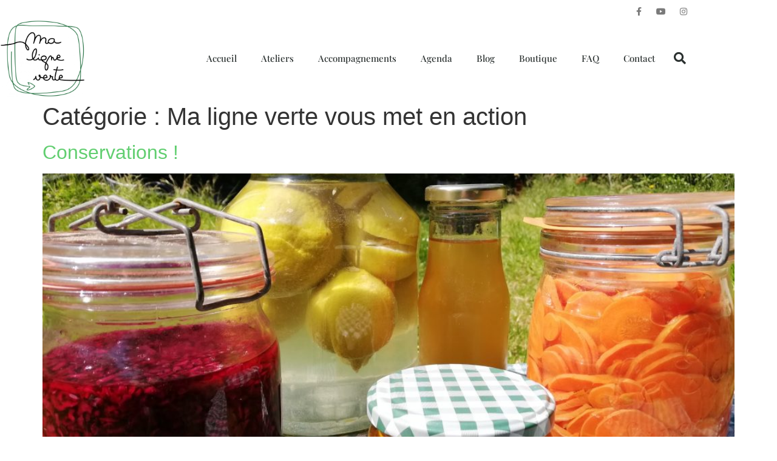

--- FILE ---
content_type: text/html; charset=UTF-8
request_url: https://maligneverte.be/category/ma-ligne-verte-vous-met-en-action/
body_size: 13079
content:
<!doctype html>
<html lang="fr-FR">
<head>
	<meta charset="UTF-8">
	<meta name="viewport" content="width=device-width, initial-scale=1">
	<link rel="profile" href="https://gmpg.org/xfn/11">
	<meta name='robots' content='index, follow, max-image-preview:large, max-snippet:-1, max-video-preview:-1' />

	<!-- This site is optimized with the Yoast SEO plugin v26.8 - https://yoast.com/product/yoast-seo-wordpress/ -->
	<title>Archives des Ma ligne verte vous met en action - Ma Ligne Verte</title>
	<link rel="canonical" href="https://maligneverte.be/category/ma-ligne-verte-vous-met-en-action/" />
	<meta property="og:locale" content="fr_FR" />
	<meta property="og:type" content="article" />
	<meta property="og:title" content="Archives des Ma ligne verte vous met en action - Ma Ligne Verte" />
	<meta property="og:url" content="https://maligneverte.be/category/ma-ligne-verte-vous-met-en-action/" />
	<meta property="og:site_name" content="Ma Ligne Verte" />
	<meta property="og:image" content="https://maligneverte.be/wp-content/uploads/2020/07/Logo_MaLigneVerte_color_RVB.jpg" />
	<meta property="og:image:width" content="2380" />
	<meta property="og:image:height" content="2153" />
	<meta property="og:image:type" content="image/jpeg" />
	<meta name="twitter:card" content="summary_large_image" />
	<script type="application/ld+json" class="yoast-schema-graph">{"@context":"https://schema.org","@graph":[{"@type":"CollectionPage","@id":"https://maligneverte.be/category/ma-ligne-verte-vous-met-en-action/","url":"https://maligneverte.be/category/ma-ligne-verte-vous-met-en-action/","name":"Archives des Ma ligne verte vous met en action - Ma Ligne Verte","isPartOf":{"@id":"https://maligneverte.be/#website"},"primaryImageOfPage":{"@id":"https://maligneverte.be/category/ma-ligne-verte-vous-met-en-action/#primaryimage"},"image":{"@id":"https://maligneverte.be/category/ma-ligne-verte-vous-met-en-action/#primaryimage"},"thumbnailUrl":"https://maligneverte.be/wp-content/uploads/2025/03/Conservation.jpg","breadcrumb":{"@id":"https://maligneverte.be/category/ma-ligne-verte-vous-met-en-action/#breadcrumb"},"inLanguage":"fr-FR"},{"@type":"ImageObject","inLanguage":"fr-FR","@id":"https://maligneverte.be/category/ma-ligne-verte-vous-met-en-action/#primaryimage","url":"https://maligneverte.be/wp-content/uploads/2025/03/Conservation.jpg","contentUrl":"https://maligneverte.be/wp-content/uploads/2025/03/Conservation.jpg","width":2448,"height":1836},{"@type":"BreadcrumbList","@id":"https://maligneverte.be/category/ma-ligne-verte-vous-met-en-action/#breadcrumb","itemListElement":[{"@type":"ListItem","position":1,"name":"Accueil","item":"https://maligneverte.be/"},{"@type":"ListItem","position":2,"name":"Ma ligne verte vous met en action"}]},{"@type":"WebSite","@id":"https://maligneverte.be/#website","url":"https://maligneverte.be/","name":"Ma Ligne Verte","description":"L&#039;alimentation comme tremplin au changement","publisher":{"@id":"https://maligneverte.be/#organization"},"potentialAction":[{"@type":"SearchAction","target":{"@type":"EntryPoint","urlTemplate":"https://maligneverte.be/?s={search_term_string}"},"query-input":{"@type":"PropertyValueSpecification","valueRequired":true,"valueName":"search_term_string"}}],"inLanguage":"fr-FR"},{"@type":"Organization","@id":"https://maligneverte.be/#organization","name":"Ma Ligne Verte","url":"https://maligneverte.be/","logo":{"@type":"ImageObject","inLanguage":"fr-FR","@id":"https://maligneverte.be/#/schema/logo/image/","url":"https://maligneverte.be/wp-content/uploads/2020/07/Logo_MaLigneVerte_color_RVB.jpg","contentUrl":"https://maligneverte.be/wp-content/uploads/2020/07/Logo_MaLigneVerte_color_RVB.jpg","width":2380,"height":2153,"caption":"Ma Ligne Verte"},"image":{"@id":"https://maligneverte.be/#/schema/logo/image/"},"sameAs":["https://www.facebook.com/maligneverte","https://www.youtube.com/channel/UCyve7ncKY0c2NElO4tm0DHA"]}]}</script>
	<!-- / Yoast SEO plugin. -->


<link rel='dns-prefetch' href='//www.googletagmanager.com' />
<link rel="alternate" type="application/rss+xml" title="Ma Ligne Verte &raquo; Flux" href="https://maligneverte.be/feed/" />
<link rel="alternate" type="application/rss+xml" title="Ma Ligne Verte &raquo; Flux des commentaires" href="https://maligneverte.be/comments/feed/" />
<link rel="alternate" type="application/rss+xml" title="Ma Ligne Verte &raquo; Flux de la catégorie Ma ligne verte vous met en action" href="https://maligneverte.be/category/ma-ligne-verte-vous-met-en-action/feed/" />
<style id='wp-img-auto-sizes-contain-inline-css'>
img:is([sizes=auto i],[sizes^="auto," i]){contain-intrinsic-size:3000px 1500px}
/*# sourceURL=wp-img-auto-sizes-contain-inline-css */
</style>
<style id='wp-emoji-styles-inline-css'>

	img.wp-smiley, img.emoji {
		display: inline !important;
		border: none !important;
		box-shadow: none !important;
		height: 1em !important;
		width: 1em !important;
		margin: 0 0.07em !important;
		vertical-align: -0.1em !important;
		background: none !important;
		padding: 0 !important;
	}
/*# sourceURL=wp-emoji-styles-inline-css */
</style>
<style id='classic-theme-styles-inline-css'>
/*! This file is auto-generated */
.wp-block-button__link{color:#fff;background-color:#32373c;border-radius:9999px;box-shadow:none;text-decoration:none;padding:calc(.667em + 2px) calc(1.333em + 2px);font-size:1.125em}.wp-block-file__button{background:#32373c;color:#fff;text-decoration:none}
/*# sourceURL=/wp-includes/css/classic-themes.min.css */
</style>
<style id='global-styles-inline-css'>
:root{--wp--preset--aspect-ratio--square: 1;--wp--preset--aspect-ratio--4-3: 4/3;--wp--preset--aspect-ratio--3-4: 3/4;--wp--preset--aspect-ratio--3-2: 3/2;--wp--preset--aspect-ratio--2-3: 2/3;--wp--preset--aspect-ratio--16-9: 16/9;--wp--preset--aspect-ratio--9-16: 9/16;--wp--preset--color--black: #000000;--wp--preset--color--cyan-bluish-gray: #abb8c3;--wp--preset--color--white: #ffffff;--wp--preset--color--pale-pink: #f78da7;--wp--preset--color--vivid-red: #cf2e2e;--wp--preset--color--luminous-vivid-orange: #ff6900;--wp--preset--color--luminous-vivid-amber: #fcb900;--wp--preset--color--light-green-cyan: #7bdcb5;--wp--preset--color--vivid-green-cyan: #00d084;--wp--preset--color--pale-cyan-blue: #8ed1fc;--wp--preset--color--vivid-cyan-blue: #0693e3;--wp--preset--color--vivid-purple: #9b51e0;--wp--preset--gradient--vivid-cyan-blue-to-vivid-purple: linear-gradient(135deg,rgb(6,147,227) 0%,rgb(155,81,224) 100%);--wp--preset--gradient--light-green-cyan-to-vivid-green-cyan: linear-gradient(135deg,rgb(122,220,180) 0%,rgb(0,208,130) 100%);--wp--preset--gradient--luminous-vivid-amber-to-luminous-vivid-orange: linear-gradient(135deg,rgb(252,185,0) 0%,rgb(255,105,0) 100%);--wp--preset--gradient--luminous-vivid-orange-to-vivid-red: linear-gradient(135deg,rgb(255,105,0) 0%,rgb(207,46,46) 100%);--wp--preset--gradient--very-light-gray-to-cyan-bluish-gray: linear-gradient(135deg,rgb(238,238,238) 0%,rgb(169,184,195) 100%);--wp--preset--gradient--cool-to-warm-spectrum: linear-gradient(135deg,rgb(74,234,220) 0%,rgb(151,120,209) 20%,rgb(207,42,186) 40%,rgb(238,44,130) 60%,rgb(251,105,98) 80%,rgb(254,248,76) 100%);--wp--preset--gradient--blush-light-purple: linear-gradient(135deg,rgb(255,206,236) 0%,rgb(152,150,240) 100%);--wp--preset--gradient--blush-bordeaux: linear-gradient(135deg,rgb(254,205,165) 0%,rgb(254,45,45) 50%,rgb(107,0,62) 100%);--wp--preset--gradient--luminous-dusk: linear-gradient(135deg,rgb(255,203,112) 0%,rgb(199,81,192) 50%,rgb(65,88,208) 100%);--wp--preset--gradient--pale-ocean: linear-gradient(135deg,rgb(255,245,203) 0%,rgb(182,227,212) 50%,rgb(51,167,181) 100%);--wp--preset--gradient--electric-grass: linear-gradient(135deg,rgb(202,248,128) 0%,rgb(113,206,126) 100%);--wp--preset--gradient--midnight: linear-gradient(135deg,rgb(2,3,129) 0%,rgb(40,116,252) 100%);--wp--preset--font-size--small: 13px;--wp--preset--font-size--medium: 20px;--wp--preset--font-size--large: 36px;--wp--preset--font-size--x-large: 42px;--wp--preset--spacing--20: 0.44rem;--wp--preset--spacing--30: 0.67rem;--wp--preset--spacing--40: 1rem;--wp--preset--spacing--50: 1.5rem;--wp--preset--spacing--60: 2.25rem;--wp--preset--spacing--70: 3.38rem;--wp--preset--spacing--80: 5.06rem;--wp--preset--shadow--natural: 6px 6px 9px rgba(0, 0, 0, 0.2);--wp--preset--shadow--deep: 12px 12px 50px rgba(0, 0, 0, 0.4);--wp--preset--shadow--sharp: 6px 6px 0px rgba(0, 0, 0, 0.2);--wp--preset--shadow--outlined: 6px 6px 0px -3px rgb(255, 255, 255), 6px 6px rgb(0, 0, 0);--wp--preset--shadow--crisp: 6px 6px 0px rgb(0, 0, 0);}:where(.is-layout-flex){gap: 0.5em;}:where(.is-layout-grid){gap: 0.5em;}body .is-layout-flex{display: flex;}.is-layout-flex{flex-wrap: wrap;align-items: center;}.is-layout-flex > :is(*, div){margin: 0;}body .is-layout-grid{display: grid;}.is-layout-grid > :is(*, div){margin: 0;}:where(.wp-block-columns.is-layout-flex){gap: 2em;}:where(.wp-block-columns.is-layout-grid){gap: 2em;}:where(.wp-block-post-template.is-layout-flex){gap: 1.25em;}:where(.wp-block-post-template.is-layout-grid){gap: 1.25em;}.has-black-color{color: var(--wp--preset--color--black) !important;}.has-cyan-bluish-gray-color{color: var(--wp--preset--color--cyan-bluish-gray) !important;}.has-white-color{color: var(--wp--preset--color--white) !important;}.has-pale-pink-color{color: var(--wp--preset--color--pale-pink) !important;}.has-vivid-red-color{color: var(--wp--preset--color--vivid-red) !important;}.has-luminous-vivid-orange-color{color: var(--wp--preset--color--luminous-vivid-orange) !important;}.has-luminous-vivid-amber-color{color: var(--wp--preset--color--luminous-vivid-amber) !important;}.has-light-green-cyan-color{color: var(--wp--preset--color--light-green-cyan) !important;}.has-vivid-green-cyan-color{color: var(--wp--preset--color--vivid-green-cyan) !important;}.has-pale-cyan-blue-color{color: var(--wp--preset--color--pale-cyan-blue) !important;}.has-vivid-cyan-blue-color{color: var(--wp--preset--color--vivid-cyan-blue) !important;}.has-vivid-purple-color{color: var(--wp--preset--color--vivid-purple) !important;}.has-black-background-color{background-color: var(--wp--preset--color--black) !important;}.has-cyan-bluish-gray-background-color{background-color: var(--wp--preset--color--cyan-bluish-gray) !important;}.has-white-background-color{background-color: var(--wp--preset--color--white) !important;}.has-pale-pink-background-color{background-color: var(--wp--preset--color--pale-pink) !important;}.has-vivid-red-background-color{background-color: var(--wp--preset--color--vivid-red) !important;}.has-luminous-vivid-orange-background-color{background-color: var(--wp--preset--color--luminous-vivid-orange) !important;}.has-luminous-vivid-amber-background-color{background-color: var(--wp--preset--color--luminous-vivid-amber) !important;}.has-light-green-cyan-background-color{background-color: var(--wp--preset--color--light-green-cyan) !important;}.has-vivid-green-cyan-background-color{background-color: var(--wp--preset--color--vivid-green-cyan) !important;}.has-pale-cyan-blue-background-color{background-color: var(--wp--preset--color--pale-cyan-blue) !important;}.has-vivid-cyan-blue-background-color{background-color: var(--wp--preset--color--vivid-cyan-blue) !important;}.has-vivid-purple-background-color{background-color: var(--wp--preset--color--vivid-purple) !important;}.has-black-border-color{border-color: var(--wp--preset--color--black) !important;}.has-cyan-bluish-gray-border-color{border-color: var(--wp--preset--color--cyan-bluish-gray) !important;}.has-white-border-color{border-color: var(--wp--preset--color--white) !important;}.has-pale-pink-border-color{border-color: var(--wp--preset--color--pale-pink) !important;}.has-vivid-red-border-color{border-color: var(--wp--preset--color--vivid-red) !important;}.has-luminous-vivid-orange-border-color{border-color: var(--wp--preset--color--luminous-vivid-orange) !important;}.has-luminous-vivid-amber-border-color{border-color: var(--wp--preset--color--luminous-vivid-amber) !important;}.has-light-green-cyan-border-color{border-color: var(--wp--preset--color--light-green-cyan) !important;}.has-vivid-green-cyan-border-color{border-color: var(--wp--preset--color--vivid-green-cyan) !important;}.has-pale-cyan-blue-border-color{border-color: var(--wp--preset--color--pale-cyan-blue) !important;}.has-vivid-cyan-blue-border-color{border-color: var(--wp--preset--color--vivid-cyan-blue) !important;}.has-vivid-purple-border-color{border-color: var(--wp--preset--color--vivid-purple) !important;}.has-vivid-cyan-blue-to-vivid-purple-gradient-background{background: var(--wp--preset--gradient--vivid-cyan-blue-to-vivid-purple) !important;}.has-light-green-cyan-to-vivid-green-cyan-gradient-background{background: var(--wp--preset--gradient--light-green-cyan-to-vivid-green-cyan) !important;}.has-luminous-vivid-amber-to-luminous-vivid-orange-gradient-background{background: var(--wp--preset--gradient--luminous-vivid-amber-to-luminous-vivid-orange) !important;}.has-luminous-vivid-orange-to-vivid-red-gradient-background{background: var(--wp--preset--gradient--luminous-vivid-orange-to-vivid-red) !important;}.has-very-light-gray-to-cyan-bluish-gray-gradient-background{background: var(--wp--preset--gradient--very-light-gray-to-cyan-bluish-gray) !important;}.has-cool-to-warm-spectrum-gradient-background{background: var(--wp--preset--gradient--cool-to-warm-spectrum) !important;}.has-blush-light-purple-gradient-background{background: var(--wp--preset--gradient--blush-light-purple) !important;}.has-blush-bordeaux-gradient-background{background: var(--wp--preset--gradient--blush-bordeaux) !important;}.has-luminous-dusk-gradient-background{background: var(--wp--preset--gradient--luminous-dusk) !important;}.has-pale-ocean-gradient-background{background: var(--wp--preset--gradient--pale-ocean) !important;}.has-electric-grass-gradient-background{background: var(--wp--preset--gradient--electric-grass) !important;}.has-midnight-gradient-background{background: var(--wp--preset--gradient--midnight) !important;}.has-small-font-size{font-size: var(--wp--preset--font-size--small) !important;}.has-medium-font-size{font-size: var(--wp--preset--font-size--medium) !important;}.has-large-font-size{font-size: var(--wp--preset--font-size--large) !important;}.has-x-large-font-size{font-size: var(--wp--preset--font-size--x-large) !important;}
:where(.wp-block-post-template.is-layout-flex){gap: 1.25em;}:where(.wp-block-post-template.is-layout-grid){gap: 1.25em;}
:where(.wp-block-term-template.is-layout-flex){gap: 1.25em;}:where(.wp-block-term-template.is-layout-grid){gap: 1.25em;}
:where(.wp-block-columns.is-layout-flex){gap: 2em;}:where(.wp-block-columns.is-layout-grid){gap: 2em;}
:root :where(.wp-block-pullquote){font-size: 1.5em;line-height: 1.6;}
/*# sourceURL=global-styles-inline-css */
</style>
<link rel='stylesheet' id='hello-elementor-css' href='https://maligneverte.be/wp-content/themes/hello-elementor/style.min.css?ver=2.7.1' media='all' />
<link rel='stylesheet' id='hello-elementor-theme-style-css' href='https://maligneverte.be/wp-content/themes/hello-elementor/theme.min.css?ver=2.7.1' media='all' />
<link rel='stylesheet' id='elementor-icons-css' href='https://maligneverte.be/wp-content/plugins/elementor/assets/lib/eicons/css/elementor-icons.min.css?ver=5.46.0' media='all' />
<link rel='stylesheet' id='elementor-frontend-css' href='https://maligneverte.be/wp-content/plugins/elementor/assets/css/frontend.min.css?ver=3.34.3' media='all' />
<link rel='stylesheet' id='elementor-post-19-css' href='https://maligneverte.be/wp-content/uploads/elementor/css/post-19.css?ver=1769577620' media='all' />
<link rel='stylesheet' id='elementor-pro-css' href='https://maligneverte.be/wp-content/plugins/elementor-pro/assets/css/frontend.min.css?ver=3.9.2' media='all' />
<link rel='stylesheet' id='elementor-post-20-css' href='https://maligneverte.be/wp-content/uploads/elementor/css/post-20.css?ver=1769577620' media='all' />
<link rel='stylesheet' id='elementor-post-24-css' href='https://maligneverte.be/wp-content/uploads/elementor/css/post-24.css?ver=1769577621' media='all' />
<link rel='stylesheet' id='elementor-gf-local-playfairdisplay-css' href='https://maligneverte.be/wp-content/uploads/elementor/google-fonts/css/playfairdisplay.css?ver=1742274811' media='all' />
<link rel='stylesheet' id='elementor-gf-local-sourcesanspro-css' href='https://maligneverte.be/wp-content/uploads/elementor/google-fonts/css/sourcesanspro.css?ver=1742274812' media='all' />
<link rel='stylesheet' id='elementor-icons-shared-0-css' href='https://maligneverte.be/wp-content/plugins/elementor/assets/lib/font-awesome/css/fontawesome.min.css?ver=5.15.3' media='all' />
<link rel='stylesheet' id='elementor-icons-fa-brands-css' href='https://maligneverte.be/wp-content/plugins/elementor/assets/lib/font-awesome/css/brands.min.css?ver=5.15.3' media='all' />
<link rel='stylesheet' id='elementor-icons-fa-solid-css' href='https://maligneverte.be/wp-content/plugins/elementor/assets/lib/font-awesome/css/solid.min.css?ver=5.15.3' media='all' />
<link rel='stylesheet' id='elementor-icons-fa-regular-css' href='https://maligneverte.be/wp-content/plugins/elementor/assets/lib/font-awesome/css/regular.min.css?ver=5.15.3' media='all' />
<link rel="https://api.w.org/" href="https://maligneverte.be/wp-json/" /><link rel="alternate" title="JSON" type="application/json" href="https://maligneverte.be/wp-json/wp/v2/categories/26" /><link rel="EditURI" type="application/rsd+xml" title="RSD" href="https://maligneverte.be/xmlrpc.php?rsd" />
<meta name="generator" content="WordPress 6.9" />
<meta name="generator" content="Site Kit by Google 1.171.0" /><meta name="et-api-version" content="v1"><meta name="et-api-origin" content="https://maligneverte.be"><link rel="https://theeventscalendar.com/" href="https://maligneverte.be/wp-json/tribe/tickets/v1/" /><meta name="generator" content="Elementor 3.34.3; features: additional_custom_breakpoints; settings: css_print_method-external, google_font-enabled, font_display-auto">
			<style>
				.e-con.e-parent:nth-of-type(n+4):not(.e-lazyloaded):not(.e-no-lazyload),
				.e-con.e-parent:nth-of-type(n+4):not(.e-lazyloaded):not(.e-no-lazyload) * {
					background-image: none !important;
				}
				@media screen and (max-height: 1024px) {
					.e-con.e-parent:nth-of-type(n+3):not(.e-lazyloaded):not(.e-no-lazyload),
					.e-con.e-parent:nth-of-type(n+3):not(.e-lazyloaded):not(.e-no-lazyload) * {
						background-image: none !important;
					}
				}
				@media screen and (max-height: 640px) {
					.e-con.e-parent:nth-of-type(n+2):not(.e-lazyloaded):not(.e-no-lazyload),
					.e-con.e-parent:nth-of-type(n+2):not(.e-lazyloaded):not(.e-no-lazyload) * {
						background-image: none !important;
					}
				}
			</style>
					<style id="wp-custom-css">
			#tribe-events-pg-template, .tribe-events-pg-template{
	max-width:880px;
	margin-top:80px;
}		</style>
		</head>
<body data-rsssl=1 class="archive category category-ma-ligne-verte-vous-met-en-action category-26 wp-custom-logo wp-theme-hello-elementor tribe-no-js elementor-default elementor-kit-19 tribe-theme-hello-elementor">


<a class="skip-link screen-reader-text" href="#content">Aller au contenu</a>

		<div data-elementor-type="header" data-elementor-id="20" class="elementor elementor-20 elementor-location-header">
					<div class="elementor-section-wrap">
								<section class="elementor-section elementor-top-section elementor-element elementor-element-25beb5f1 elementor-section-boxed elementor-section-height-default elementor-section-height-default" data-id="25beb5f1" data-element_type="section">
							<div class="elementor-background-overlay"></div>
							<div class="elementor-container elementor-column-gap-default">
					<div class="elementor-column elementor-col-100 elementor-top-column elementor-element elementor-element-20be2cf" data-id="20be2cf" data-element_type="column">
			<div class="elementor-widget-wrap elementor-element-populated">
						<div class="elementor-element elementor-element-3813e7a6 e-grid-align-right elementor-shape-rounded elementor-grid-0 elementor-widget elementor-widget-social-icons" data-id="3813e7a6" data-element_type="widget" data-widget_type="social-icons.default">
				<div class="elementor-widget-container">
							<div class="elementor-social-icons-wrapper elementor-grid" role="list">
							<span class="elementor-grid-item" role="listitem">
					<a class="elementor-icon elementor-social-icon elementor-social-icon-facebook-f elementor-repeater-item-6c6116c" href="https://www.facebook.com/maligneverte" target="_blank">
						<span class="elementor-screen-only">Facebook-f</span>
						<i aria-hidden="true" class="fab fa-facebook-f"></i>					</a>
				</span>
							<span class="elementor-grid-item" role="listitem">
					<a class="elementor-icon elementor-social-icon elementor-social-icon-youtube elementor-repeater-item-9f42430" href="https://www.youtube.com/channel/UCyve7ncKY0c2NElO4tm0DHA" target="_blank">
						<span class="elementor-screen-only">Youtube</span>
						<i aria-hidden="true" class="fab fa-youtube"></i>					</a>
				</span>
							<span class="elementor-grid-item" role="listitem">
					<a class="elementor-icon elementor-social-icon elementor-social-icon-instagram elementor-repeater-item-d96e7b8" href="https://www.instagram.com/maligneverte/" target="_blank">
						<span class="elementor-screen-only">Instagram</span>
						<i aria-hidden="true" class="fab fa-instagram"></i>					</a>
				</span>
					</div>
						</div>
				</div>
					</div>
		</div>
					</div>
		</section>
				<header class="elementor-section elementor-top-section elementor-element elementor-element-4b3f6e90 elementor-section-content-middle elementor-section-boxed elementor-section-height-default elementor-section-height-default" data-id="4b3f6e90" data-element_type="section" data-settings="{&quot;background_background&quot;:&quot;classic&quot;}">
						<div class="elementor-container elementor-column-gap-no">
					<div class="elementor-column elementor-col-25 elementor-top-column elementor-element elementor-element-6fc03cd4" data-id="6fc03cd4" data-element_type="column">
			<div class="elementor-widget-wrap elementor-element-populated">
						<div class="elementor-element elementor-element-f1c5cbe elementor-widget elementor-widget-theme-site-logo elementor-widget-image" data-id="f1c5cbe" data-element_type="widget" data-widget_type="theme-site-logo.default">
				<div class="elementor-widget-container">
																<a href="https://maligneverte.be">
							<img fetchpriority="high" width="2380" height="2153" src="https://maligneverte.be/wp-content/uploads/2020/07/Logo_MaLigneVerte_color_RVB.jpg" class="attachment-full size-full wp-image-5" alt="Ma LigneVerte" srcset="https://maligneverte.be/wp-content/uploads/2020/07/Logo_MaLigneVerte_color_RVB.jpg 2380w, https://maligneverte.be/wp-content/uploads/2020/07/Logo_MaLigneVerte_color_RVB-300x271.jpg 300w, https://maligneverte.be/wp-content/uploads/2020/07/Logo_MaLigneVerte_color_RVB-1024x926.jpg 1024w, https://maligneverte.be/wp-content/uploads/2020/07/Logo_MaLigneVerte_color_RVB-768x695.jpg 768w, https://maligneverte.be/wp-content/uploads/2020/07/Logo_MaLigneVerte_color_RVB-1536x1389.jpg 1536w, https://maligneverte.be/wp-content/uploads/2020/07/Logo_MaLigneVerte_color_RVB-2048x1853.jpg 2048w, https://maligneverte.be/wp-content/uploads/2020/07/Logo_MaLigneVerte_color_RVB-1200x1086.jpg 1200w, https://maligneverte.be/wp-content/uploads/2020/07/Logo_MaLigneVerte_color_RVB-1980x1791.jpg 1980w" sizes="(max-width: 2380px) 100vw, 2380px" />								</a>
															</div>
				</div>
					</div>
		</div>
				<div class="elementor-column elementor-col-50 elementor-top-column elementor-element elementor-element-30b13c27" data-id="30b13c27" data-element_type="column">
			<div class="elementor-widget-wrap elementor-element-populated">
						<div class="elementor-element elementor-element-70ca9cdc elementor-nav-menu__align-right elementor-nav-menu--stretch elementor-nav-menu--dropdown-tablet elementor-nav-menu__text-align-aside elementor-nav-menu--toggle elementor-nav-menu--burger elementor-widget elementor-widget-nav-menu" data-id="70ca9cdc" data-element_type="widget" data-settings="{&quot;full_width&quot;:&quot;stretch&quot;,&quot;layout&quot;:&quot;horizontal&quot;,&quot;submenu_icon&quot;:{&quot;value&quot;:&quot;&lt;i class=\&quot;fas fa-caret-down\&quot;&gt;&lt;\/i&gt;&quot;,&quot;library&quot;:&quot;fa-solid&quot;},&quot;toggle&quot;:&quot;burger&quot;}" data-widget_type="nav-menu.default">
				<div class="elementor-widget-container">
								<nav migration_allowed="1" migrated="0" class="elementor-nav-menu--main elementor-nav-menu__container elementor-nav-menu--layout-horizontal e--pointer-underline e--animation-fade">
				<ul id="menu-1-70ca9cdc" class="elementor-nav-menu"><li class="menu-item menu-item-type-custom menu-item-object-custom menu-item-home menu-item-43"><a href="https://maligneverte.be/" class="elementor-item">Accueil</a></li>
<li class="menu-item menu-item-type-post_type menu-item-object-page menu-item-578"><a href="https://maligneverte.be/ateliers/" class="elementor-item">Ateliers</a></li>
<li class="menu-item menu-item-type-post_type menu-item-object-page menu-item-843"><a href="https://maligneverte.be/accompagnements/" class="elementor-item">Accompagnements</a></li>
<li class="menu-item menu-item-type-custom menu-item-object-custom menu-item-200"><a href="https://maligneverte.be/events/" class="elementor-item">Agenda</a></li>
<li class="menu-item menu-item-type-post_type menu-item-object-page menu-item-1110"><a href="https://maligneverte.be/blog/" class="elementor-item">Blog</a></li>
<li class="menu-item menu-item-type-post_type menu-item-object-page menu-item-343"><a href="https://maligneverte.be/boutique/" class="elementor-item">Boutique</a></li>
<li class="menu-item menu-item-type-post_type menu-item-object-page menu-item-498"><a href="https://maligneverte.be/faq/" class="elementor-item">FAQ</a></li>
<li class="menu-item menu-item-type-post_type menu-item-object-page menu-item-48"><a href="https://maligneverte.be/contact/" class="elementor-item">Contact</a></li>
</ul>			</nav>
					<div class="elementor-menu-toggle" role="button" tabindex="0" aria-label="Permuter le menu" aria-expanded="false">
			<i aria-hidden="true" role="presentation" class="elementor-menu-toggle__icon--open eicon-menu-bar"></i><i aria-hidden="true" role="presentation" class="elementor-menu-toggle__icon--close eicon-close"></i>			<span class="elementor-screen-only">Menu</span>
		</div>
					<nav class="elementor-nav-menu--dropdown elementor-nav-menu__container" aria-hidden="true">
				<ul id="menu-2-70ca9cdc" class="elementor-nav-menu"><li class="menu-item menu-item-type-custom menu-item-object-custom menu-item-home menu-item-43"><a href="https://maligneverte.be/" class="elementor-item" tabindex="-1">Accueil</a></li>
<li class="menu-item menu-item-type-post_type menu-item-object-page menu-item-578"><a href="https://maligneverte.be/ateliers/" class="elementor-item" tabindex="-1">Ateliers</a></li>
<li class="menu-item menu-item-type-post_type menu-item-object-page menu-item-843"><a href="https://maligneverte.be/accompagnements/" class="elementor-item" tabindex="-1">Accompagnements</a></li>
<li class="menu-item menu-item-type-custom menu-item-object-custom menu-item-200"><a href="https://maligneverte.be/events/" class="elementor-item" tabindex="-1">Agenda</a></li>
<li class="menu-item menu-item-type-post_type menu-item-object-page menu-item-1110"><a href="https://maligneverte.be/blog/" class="elementor-item" tabindex="-1">Blog</a></li>
<li class="menu-item menu-item-type-post_type menu-item-object-page menu-item-343"><a href="https://maligneverte.be/boutique/" class="elementor-item" tabindex="-1">Boutique</a></li>
<li class="menu-item menu-item-type-post_type menu-item-object-page menu-item-498"><a href="https://maligneverte.be/faq/" class="elementor-item" tabindex="-1">FAQ</a></li>
<li class="menu-item menu-item-type-post_type menu-item-object-page menu-item-48"><a href="https://maligneverte.be/contact/" class="elementor-item" tabindex="-1">Contact</a></li>
</ul>			</nav>
						</div>
				</div>
					</div>
		</div>
				<div class="elementor-column elementor-col-25 elementor-top-column elementor-element elementor-element-56538ff0" data-id="56538ff0" data-element_type="column">
			<div class="elementor-widget-wrap elementor-element-populated">
						<div class="elementor-element elementor-element-95d2fdb elementor-search-form--skin-full_screen elementor-widget elementor-widget-search-form" data-id="95d2fdb" data-element_type="widget" data-settings="{&quot;skin&quot;:&quot;full_screen&quot;}" data-widget_type="search-form.default">
				<div class="elementor-widget-container">
							<form class="elementor-search-form" role="search" action="https://maligneverte.be" method="get">
									<div class="elementor-search-form__toggle">
				<i aria-hidden="true" class="fas fa-search"></i>				<span class="elementor-screen-only">Rechercher </span>
			</div>
						<div class="elementor-search-form__container">
								<input placeholder="Search..." class="elementor-search-form__input" type="search" name="s" title="Rechercher " value="">
																<div class="dialog-lightbox-close-button dialog-close-button">
					<i aria-hidden="true" class="eicon-close"></i>					<span class="elementor-screen-only">Fermer</span>
				</div>
							</div>
		</form>
						</div>
				</div>
					</div>
		</div>
					</div>
		</header>
							</div>
				</div>
		<main id="content" class="site-main">

			<header class="page-header">
			<h1 class="entry-title">Catégorie : <span>Ma ligne verte vous met en action</span></h1>		</header>
		<div class="page-content">
					<article class="post">
				<h2 class="entry-title"><a href="https://maligneverte.be/conservations/">Conservations !</a></h2><a href="https://maligneverte.be/conservations/"><img width="800" height="600" src="https://maligneverte.be/wp-content/uploads/2025/03/Conservation-1024x768.jpg" class="attachment-large size-large wp-post-image" alt="" decoding="async" srcset="https://maligneverte.be/wp-content/uploads/2025/03/Conservation-1024x768.jpg 1024w, https://maligneverte.be/wp-content/uploads/2025/03/Conservation-300x225.jpg 300w, https://maligneverte.be/wp-content/uploads/2025/03/Conservation-768x576.jpg 768w, https://maligneverte.be/wp-content/uploads/2025/03/Conservation-1536x1152.jpg 1536w, https://maligneverte.be/wp-content/uploads/2025/03/Conservation-2048x1536.jpg 2048w" sizes="(max-width: 800px) 100vw, 800px" /></a><p>Conversons sur les conservations</p>
			</article>
					<article class="post">
				<h2 class="entry-title"><a href="https://maligneverte.be/lapero-jeuderole-local-et-durable/">L&rsquo;apéro-jeu de rôle local et durable</a></h2><a href="https://maligneverte.be/lapero-jeuderole-local-et-durable/"><img width="800" height="600" src="https://maligneverte.be/wp-content/uploads/2021/08/Apero_malin_2020_web-1024x768.jpg" class="attachment-large size-large wp-post-image" alt="" decoding="async" srcset="https://maligneverte.be/wp-content/uploads/2021/08/Apero_malin_2020_web-1024x768.jpg 1024w, https://maligneverte.be/wp-content/uploads/2021/08/Apero_malin_2020_web-300x225.jpg 300w, https://maligneverte.be/wp-content/uploads/2021/08/Apero_malin_2020_web-768x576.jpg 768w, https://maligneverte.be/wp-content/uploads/2021/08/Apero_malin_2020_web.jpg 1500w" sizes="(max-width: 800px) 100vw, 800px" /></a><p>Atelier de cuisine. La gourmandise de l&rsquo;apéro, le sain du local. </p>
			</article>
					<article class="post">
				<h2 class="entry-title"><a href="https://maligneverte.be/reveillez-vos-platspilles/">Réveillez vos p(l)a(ts)pilles</a></h2><a href="https://maligneverte.be/reveillez-vos-platspilles/"><img loading="lazy" width="673" height="1024" src="https://maligneverte.be/wp-content/uploads/2021/04/AtelierMLV-Reveillezvosplapilles-1-673x1024.jpg" class="attachment-large size-large wp-post-image" alt="" decoding="async" srcset="https://maligneverte.be/wp-content/uploads/2021/04/AtelierMLV-Reveillezvosplapilles-1-673x1024.jpg 673w, https://maligneverte.be/wp-content/uploads/2021/04/AtelierMLV-Reveillezvosplapilles-1-197x300.jpg 197w, https://maligneverte.be/wp-content/uploads/2021/04/AtelierMLV-Reveillezvosplapilles-1-768x1168.jpg 768w, https://maligneverte.be/wp-content/uploads/2021/04/AtelierMLV-Reveillezvosplapilles-1-1010x1536.jpg 1010w, https://maligneverte.be/wp-content/uploads/2021/04/AtelierMLV-Reveillezvosplapilles-1-1347x2048.jpg 1347w, https://maligneverte.be/wp-content/uploads/2021/04/AtelierMLV-Reveillezvosplapilles-1.jpg 1555w" sizes="(max-width: 673px) 100vw, 673px" /></a><p>Atelier de cuisine mobile.<br />
Épices, citron, condiments, aromates, faites le tour du monde et créez des plats plein de reliefs.</p>
			</article>
					<article class="post">
				<h2 class="entry-title"><a href="https://maligneverte.be/quoi-ce-legume/">C&rsquo;est quoi ce légume ?</a></h2><a href="https://maligneverte.be/quoi-ce-legume/"><img loading="lazy" width="800" height="450" src="https://maligneverte.be/wp-content/uploads/2021/04/jean-michel-garcia-HMSRWdQn5jM-unsplash-1024x576.jpg" class="attachment-large size-large wp-post-image" alt="" decoding="async" srcset="https://maligneverte.be/wp-content/uploads/2021/04/jean-michel-garcia-HMSRWdQn5jM-unsplash-1024x576.jpg 1024w, https://maligneverte.be/wp-content/uploads/2021/04/jean-michel-garcia-HMSRWdQn5jM-unsplash-300x169.jpg 300w, https://maligneverte.be/wp-content/uploads/2021/04/jean-michel-garcia-HMSRWdQn5jM-unsplash-768x432.jpg 768w, https://maligneverte.be/wp-content/uploads/2021/04/jean-michel-garcia-HMSRWdQn5jM-unsplash-1536x864.jpg 1536w, https://maligneverte.be/wp-content/uploads/2021/04/jean-michel-garcia-HMSRWdQn5jM-unsplash-2048x1152.jpg 2048w" sizes="(max-width: 800px) 100vw, 800px" /></a><p>Atelier de cuisine.<br />
Explorons le contenu d&rsquo;un « panier bio » local et de saison.</p>
			</article>
					<article class="post">
				<h2 class="entry-title"><a href="https://maligneverte.be/le-bio-economik/">Cuisine zéro déchet</a></h2><a href="https://maligneverte.be/le-bio-economik/"><img loading="lazy" width="800" height="534" src="https://maligneverte.be/wp-content/uploads/2021/04/gabriel-gurrola-ZiEzxxXDH5s-unsplash-1024x683.jpg" class="attachment-large size-large wp-post-image" alt="" decoding="async" srcset="https://maligneverte.be/wp-content/uploads/2021/04/gabriel-gurrola-ZiEzxxXDH5s-unsplash-1024x683.jpg 1024w, https://maligneverte.be/wp-content/uploads/2021/04/gabriel-gurrola-ZiEzxxXDH5s-unsplash-300x200.jpg 300w, https://maligneverte.be/wp-content/uploads/2021/04/gabriel-gurrola-ZiEzxxXDH5s-unsplash-768x512.jpg 768w, https://maligneverte.be/wp-content/uploads/2021/04/gabriel-gurrola-ZiEzxxXDH5s-unsplash-1536x1024.jpg 1536w, https://maligneverte.be/wp-content/uploads/2021/04/gabriel-gurrola-ZiEzxxXDH5s-unsplash-2048x1365.jpg 2048w" sizes="(max-width: 800px) 100vw, 800px" /></a><p>Atelier de cuisine « zéro déchet ».  </p>
			</article>
					<article class="post">
				<h2 class="entry-title"><a href="https://maligneverte.be/le-presque-batchcooking/">Le (presque) batchcooking</a></h2><a href="https://maligneverte.be/le-presque-batchcooking/"><img loading="lazy" width="683" height="1024" src="https://maligneverte.be/wp-content/uploads/2021/04/batchcooking-683x1024.jpg" class="attachment-large size-large wp-post-image" alt="" decoding="async" srcset="https://maligneverte.be/wp-content/uploads/2021/04/batchcooking-683x1024.jpg 683w, https://maligneverte.be/wp-content/uploads/2021/04/batchcooking-200x300.jpg 200w, https://maligneverte.be/wp-content/uploads/2021/04/batchcooking-768x1152.jpg 768w, https://maligneverte.be/wp-content/uploads/2021/04/batchcooking-1024x1536.jpg 1024w, https://maligneverte.be/wp-content/uploads/2021/04/batchcooking-1366x2048.jpg 1366w, https://maligneverte.be/wp-content/uploads/2021/04/batchcooking.jpg 1383w" sizes="(max-width: 683px) 100vw, 683px" /></a><p>Atelier de cuisine : une série de techniques qui permettent de cuisiner rapidement dans le cadre d&rsquo;un batchcooking ou au quotidien.</p>
			</article>
					<article class="post">
				<h2 class="entry-title"><a href="https://maligneverte.be/flash-zd/">Les ateliers flash ZD</a></h2><a href="https://maligneverte.be/flash-zd/"><img loading="lazy" width="576" height="1024" src="https://maligneverte.be/wp-content/uploads/2021/04/Atelierflash-576x1024.jpg" class="attachment-large size-large wp-post-image" alt="" decoding="async" srcset="https://maligneverte.be/wp-content/uploads/2021/04/Atelierflash-576x1024.jpg 576w, https://maligneverte.be/wp-content/uploads/2021/04/Atelierflash-169x300.jpg 169w, https://maligneverte.be/wp-content/uploads/2021/04/Atelierflash-768x1365.jpg 768w, https://maligneverte.be/wp-content/uploads/2021/04/Atelierflash-864x1536.jpg 864w, https://maligneverte.be/wp-content/uploads/2021/04/Atelierflash-1152x2048.jpg 1152w, https://maligneverte.be/wp-content/uploads/2021/04/Atelierflash.jpg 1350w" sizes="(max-width: 576px) 100vw, 576px" /></a><p>A chaque saison, son atelier ludique et zéro déchet.</p>
			</article>
			</div>

	
	</main>
		<div data-elementor-type="footer" data-elementor-id="24" class="elementor elementor-24 elementor-location-footer">
					<div class="elementor-section-wrap">
								<section class="elementor-section elementor-top-section elementor-element elementor-element-2ec5b43f elementor-section-content-middle elementor-section-boxed elementor-section-height-default elementor-section-height-default" data-id="2ec5b43f" data-element_type="section" data-settings="{&quot;background_background&quot;:&quot;classic&quot;}">
						<div class="elementor-container elementor-column-gap-no">
					<div class="elementor-column elementor-col-100 elementor-top-column elementor-element elementor-element-469a95f6" data-id="469a95f6" data-element_type="column">
			<div class="elementor-widget-wrap elementor-element-populated">
						<div class="elementor-element elementor-element-10a24452 elementor-view-default elementor-widget elementor-widget-icon" data-id="10a24452" data-element_type="widget" data-widget_type="icon.default">
				<div class="elementor-widget-container">
							<div class="elementor-icon-wrapper">
			<div class="elementor-icon">
			<i aria-hidden="true" class="far fa-envelope"></i>			</div>
		</div>
						</div>
				</div>
				<div class="elementor-element elementor-element-62efebec elementor-widget elementor-widget-heading" data-id="62efebec" data-element_type="widget" data-widget_type="heading.default">
				<div class="elementor-widget-container">
					<h4 class="elementor-heading-title elementor-size-default">Inscrivez-vous à notre newsletter</h4>				</div>
				</div>
				<div class="elementor-element elementor-element-10522fe7 elementor-widget elementor-widget-heading" data-id="10522fe7" data-element_type="widget" data-widget_type="heading.default">
				<div class="elementor-widget-container">
					<h5 class="elementor-heading-title elementor-size-default">En vous inscrivant à la newsletter de Ma ligne verte vous recevrez 1x/mois l'annonce des ateliers à venir. </h5>				</div>
				</div>
				<div class="elementor-element elementor-element-59d00e34 elementor-button-align-stretch elementor-widget elementor-widget-form" data-id="59d00e34" data-element_type="widget" data-settings="{&quot;button_width&quot;:&quot;25&quot;,&quot;step_next_label&quot;:&quot;Next&quot;,&quot;step_previous_label&quot;:&quot;Previous&quot;,&quot;step_type&quot;:&quot;number_text&quot;,&quot;step_icon_shape&quot;:&quot;circle&quot;}" data-widget_type="form.default">
				<div class="elementor-widget-container">
							<form class="elementor-form" method="post" name="New Form">
			<input type="hidden" name="post_id" value="24"/>
			<input type="hidden" name="form_id" value="59d00e34"/>
			<input type="hidden" name="referer_title" value="Archives des Ma ligne verte vous met en action - Ma Ligne Verte" />

			
			<div class="elementor-form-fields-wrapper elementor-labels-">
								<div class="elementor-field-type-email elementor-field-group elementor-column elementor-field-group-email elementor-col-75 elementor-field-required">
												<label for="form-field-email" class="elementor-field-label elementor-screen-only">
								Email							</label>
														<input size="1" type="email" name="form_fields[email]" id="form-field-email" class="elementor-field elementor-size-md  elementor-field-textual" required="required" aria-required="true">
											</div>
								<div class="elementor-field-group elementor-column elementor-field-type-submit elementor-col-25 e-form__buttons">
					<button type="submit" class="elementor-button elementor-size-md">
						<span >
															<span class=" elementor-button-icon">
																										</span>
																						<span class="elementor-button-text">Je m'inscris</span>
													</span>
					</button>
				</div>
			</div>
		</form>
						</div>
				</div>
					</div>
		</div>
					</div>
		</section>
				<footer class="elementor-section elementor-top-section elementor-element elementor-element-3820d0c5 elementor-section-content-middle elementor-section-boxed elementor-section-height-default elementor-section-height-default" data-id="3820d0c5" data-element_type="section" data-settings="{&quot;background_background&quot;:&quot;classic&quot;}">
						<div class="elementor-container elementor-column-gap-default">
					<div class="elementor-column elementor-col-100 elementor-top-column elementor-element elementor-element-7e0d6582" data-id="7e0d6582" data-element_type="column">
			<div class="elementor-widget-wrap elementor-element-populated">
						<section class="elementor-section elementor-inner-section elementor-element elementor-element-79efe80c elementor-section-content-middle elementor-section-boxed elementor-section-height-default elementor-section-height-default" data-id="79efe80c" data-element_type="section">
						<div class="elementor-container elementor-column-gap-default">
					<div class="elementor-column elementor-col-50 elementor-inner-column elementor-element elementor-element-4ddba880" data-id="4ddba880" data-element_type="column">
			<div class="elementor-widget-wrap elementor-element-populated">
						<div class="elementor-element elementor-element-4681bb41 elementor-nav-menu__align-left elementor-nav-menu--dropdown-mobile elementor-nav-menu--stretch elementor-nav-menu__text-align-center elementor-nav-menu--toggle elementor-nav-menu--burger elementor-widget elementor-widget-nav-menu" data-id="4681bb41" data-element_type="widget" data-settings="{&quot;full_width&quot;:&quot;stretch&quot;,&quot;layout&quot;:&quot;horizontal&quot;,&quot;submenu_icon&quot;:{&quot;value&quot;:&quot;&lt;i class=\&quot;fas fa-caret-down\&quot;&gt;&lt;\/i&gt;&quot;,&quot;library&quot;:&quot;fa-solid&quot;},&quot;toggle&quot;:&quot;burger&quot;}" data-widget_type="nav-menu.default">
				<div class="elementor-widget-container">
								<nav migration_allowed="1" migrated="0" class="elementor-nav-menu--main elementor-nav-menu__container elementor-nav-menu--layout-horizontal e--pointer-none">
				<ul id="menu-1-4681bb41" class="elementor-nav-menu"><li class="menu-item menu-item-type-custom menu-item-object-custom menu-item-home menu-item-43"><a href="https://maligneverte.be/" class="elementor-item">Accueil</a></li>
<li class="menu-item menu-item-type-post_type menu-item-object-page menu-item-578"><a href="https://maligneverte.be/ateliers/" class="elementor-item">Ateliers</a></li>
<li class="menu-item menu-item-type-post_type menu-item-object-page menu-item-843"><a href="https://maligneverte.be/accompagnements/" class="elementor-item">Accompagnements</a></li>
<li class="menu-item menu-item-type-custom menu-item-object-custom menu-item-200"><a href="https://maligneverte.be/events/" class="elementor-item">Agenda</a></li>
<li class="menu-item menu-item-type-post_type menu-item-object-page menu-item-1110"><a href="https://maligneverte.be/blog/" class="elementor-item">Blog</a></li>
<li class="menu-item menu-item-type-post_type menu-item-object-page menu-item-343"><a href="https://maligneverte.be/boutique/" class="elementor-item">Boutique</a></li>
<li class="menu-item menu-item-type-post_type menu-item-object-page menu-item-498"><a href="https://maligneverte.be/faq/" class="elementor-item">FAQ</a></li>
<li class="menu-item menu-item-type-post_type menu-item-object-page menu-item-48"><a href="https://maligneverte.be/contact/" class="elementor-item">Contact</a></li>
</ul>			</nav>
					<div class="elementor-menu-toggle" role="button" tabindex="0" aria-label="Permuter le menu" aria-expanded="false">
			<i aria-hidden="true" role="presentation" class="elementor-menu-toggle__icon--open eicon-menu-bar"></i><i aria-hidden="true" role="presentation" class="elementor-menu-toggle__icon--close eicon-close"></i>			<span class="elementor-screen-only">Menu</span>
		</div>
					<nav class="elementor-nav-menu--dropdown elementor-nav-menu__container" aria-hidden="true">
				<ul id="menu-2-4681bb41" class="elementor-nav-menu"><li class="menu-item menu-item-type-custom menu-item-object-custom menu-item-home menu-item-43"><a href="https://maligneverte.be/" class="elementor-item" tabindex="-1">Accueil</a></li>
<li class="menu-item menu-item-type-post_type menu-item-object-page menu-item-578"><a href="https://maligneverte.be/ateliers/" class="elementor-item" tabindex="-1">Ateliers</a></li>
<li class="menu-item menu-item-type-post_type menu-item-object-page menu-item-843"><a href="https://maligneverte.be/accompagnements/" class="elementor-item" tabindex="-1">Accompagnements</a></li>
<li class="menu-item menu-item-type-custom menu-item-object-custom menu-item-200"><a href="https://maligneverte.be/events/" class="elementor-item" tabindex="-1">Agenda</a></li>
<li class="menu-item menu-item-type-post_type menu-item-object-page menu-item-1110"><a href="https://maligneverte.be/blog/" class="elementor-item" tabindex="-1">Blog</a></li>
<li class="menu-item menu-item-type-post_type menu-item-object-page menu-item-343"><a href="https://maligneverte.be/boutique/" class="elementor-item" tabindex="-1">Boutique</a></li>
<li class="menu-item menu-item-type-post_type menu-item-object-page menu-item-498"><a href="https://maligneverte.be/faq/" class="elementor-item" tabindex="-1">FAQ</a></li>
<li class="menu-item menu-item-type-post_type menu-item-object-page menu-item-48"><a href="https://maligneverte.be/contact/" class="elementor-item" tabindex="-1">Contact</a></li>
</ul>			</nav>
						</div>
				</div>
					</div>
		</div>
				<div class="elementor-column elementor-col-50 elementor-inner-column elementor-element elementor-element-435e6dd0" data-id="435e6dd0" data-element_type="column">
			<div class="elementor-widget-wrap elementor-element-populated">
						<div class="elementor-element elementor-element-1eaa4489 e-grid-align-right e-grid-align-mobile-center elementor-shape-rounded elementor-grid-0 elementor-widget elementor-widget-social-icons" data-id="1eaa4489" data-element_type="widget" data-widget_type="social-icons.default">
				<div class="elementor-widget-container">
							<div class="elementor-social-icons-wrapper elementor-grid" role="list">
							<span class="elementor-grid-item" role="listitem">
					<a class="elementor-icon elementor-social-icon elementor-social-icon-facebook-f elementor-repeater-item-993ef04" href="https://facebook.com/maligneverte/" target="_blank">
						<span class="elementor-screen-only">Facebook-f</span>
						<i aria-hidden="true" class="fab fa-facebook-f"></i>					</a>
				</span>
							<span class="elementor-grid-item" role="listitem">
					<a class="elementor-icon elementor-social-icon elementor-social-icon-youtube elementor-repeater-item-f4f16ac" href="https://www.youtube.com/channel/UCyve7ncKY0c2NElO4tm0DHA" target="_blank">
						<span class="elementor-screen-only">Youtube</span>
						<i aria-hidden="true" class="fab fa-youtube"></i>					</a>
				</span>
							<span class="elementor-grid-item" role="listitem">
					<a class="elementor-icon elementor-social-icon elementor-social-icon-instagram elementor-repeater-item-dcb2c2b" href="https://www.instagram.com/maligneverte/" target="_blank">
						<span class="elementor-screen-only">Instagram</span>
						<i aria-hidden="true" class="fab fa-instagram"></i>					</a>
				</span>
					</div>
						</div>
				</div>
					</div>
		</div>
					</div>
		</section>
				<section class="elementor-section elementor-inner-section elementor-element elementor-element-7def9c4f elementor-section-content-top elementor-section-boxed elementor-section-height-default elementor-section-height-default" data-id="7def9c4f" data-element_type="section">
						<div class="elementor-container elementor-column-gap-default">
					<div class="elementor-column elementor-col-50 elementor-inner-column elementor-element elementor-element-5159cc4f" data-id="5159cc4f" data-element_type="column">
			<div class="elementor-widget-wrap elementor-element-populated">
						<div class="elementor-element elementor-element-7cf701d elementor-widget elementor-widget-heading" data-id="7cf701d" data-element_type="widget" data-widget_type="heading.default">
				<div class="elementor-widget-container">
					<p class="elementor-heading-title elementor-size-default">© Ma Ligne Verte 2021.</p>				</div>
				</div>
					</div>
		</div>
				<div class="elementor-column elementor-col-50 elementor-inner-column elementor-element elementor-element-1c3cfa16" data-id="1c3cfa16" data-element_type="column">
			<div class="elementor-widget-wrap elementor-element-populated">
						<div class="elementor-element elementor-element-3c9864a elementor-widget elementor-widget-text-editor" data-id="3c9864a" data-element_type="widget" data-widget_type="text-editor.default">
				<div class="elementor-widget-container">
									<p><strong>Ma ligne verte asbl<br /></strong>Siège social : 12, Rue de la Gozée 5360 Natoye <br />mail : <a href="mailto:contact@maligneverte.be">contact@maligneverte.be</a>  &#8211; tel : 0486/219 452<br />N° d’entreprise : 0748.398.154 – RMP Liège</p><p>N° de compte BE51 52 30 81 20 71 62 </p><p>« Régime particulier de franchise des petites entreprises. »</p>								</div>
				</div>
					</div>
		</div>
					</div>
		</section>
					</div>
		</div>
					</div>
		</footer>
							</div>
				</div>
		
<script type="speculationrules">
{"prefetch":[{"source":"document","where":{"and":[{"href_matches":"/*"},{"not":{"href_matches":["/wp-*.php","/wp-admin/*","/wp-content/uploads/*","/wp-content/*","/wp-content/plugins/*","/wp-content/themes/hello-elementor/*","/*\\?(.+)"]}},{"not":{"selector_matches":"a[rel~=\"nofollow\"]"}},{"not":{"selector_matches":".no-prefetch, .no-prefetch a"}}]},"eagerness":"conservative"}]}
</script>
		<script>
		( function ( body ) {
			'use strict';
			body.className = body.className.replace( /\btribe-no-js\b/, 'tribe-js' );
		} )( document.body );
		</script>
		<script> /* <![CDATA[ */var tribe_l10n_datatables = {"aria":{"sort_ascending":": activate to sort column ascending","sort_descending":": activate to sort column descending"},"length_menu":"Show _MENU_ entries","empty_table":"No data available in table","info":"Showing _START_ to _END_ of _TOTAL_ entries","info_empty":"Showing 0 to 0 of 0 entries","info_filtered":"(filtered from _MAX_ total entries)","zero_records":"No matching records found","search":"Search:","all_selected_text":"All items on this page were selected. ","select_all_link":"Select all pages","clear_selection":"Clear Selection.","pagination":{"all":"All","next":"Next","previous":"Previous"},"select":{"rows":{"0":"","_":": Selected %d rows","1":": Selected 1 row"}},"datepicker":{"dayNames":["dimanche","lundi","mardi","mercredi","jeudi","vendredi","samedi"],"dayNamesShort":["dim","lun","mar","mer","jeu","ven","sam"],"dayNamesMin":["D","L","M","M","J","V","S"],"monthNames":["janvier","f\u00e9vrier","mars","avril","mai","juin","juillet","ao\u00fbt","septembre","octobre","novembre","d\u00e9cembre"],"monthNamesShort":["janvier","f\u00e9vrier","mars","avril","mai","juin","juillet","ao\u00fbt","septembre","octobre","novembre","d\u00e9cembre"],"monthNamesMin":["Jan","F\u00e9v","Mar","Avr","Mai","Juin","Juil","Ao\u00fbt","Sep","Oct","Nov","D\u00e9c"],"nextText":"Next","prevText":"Prev","currentText":"Today","closeText":"Done","today":"Today","clear":"Clear"},"registration_prompt":"Information non-sauv\u00e9e pour un participant. Voulez-vous continuer\u00a0?"};/* ]]> */ </script>			<script>
				const lazyloadRunObserver = () => {
					const lazyloadBackgrounds = document.querySelectorAll( `.e-con.e-parent:not(.e-lazyloaded)` );
					const lazyloadBackgroundObserver = new IntersectionObserver( ( entries ) => {
						entries.forEach( ( entry ) => {
							if ( entry.isIntersecting ) {
								let lazyloadBackground = entry.target;
								if( lazyloadBackground ) {
									lazyloadBackground.classList.add( 'e-lazyloaded' );
								}
								lazyloadBackgroundObserver.unobserve( entry.target );
							}
						});
					}, { rootMargin: '200px 0px 200px 0px' } );
					lazyloadBackgrounds.forEach( ( lazyloadBackground ) => {
						lazyloadBackgroundObserver.observe( lazyloadBackground );
					} );
				};
				const events = [
					'DOMContentLoaded',
					'elementor/lazyload/observe',
				];
				events.forEach( ( event ) => {
					document.addEventListener( event, lazyloadRunObserver );
				} );
			</script>
			<link rel='stylesheet' id='widget-social-icons-css' href='https://maligneverte.be/wp-content/plugins/elementor/assets/css/widget-social-icons.min.css?ver=3.34.3' media='all' />
<link rel='stylesheet' id='e-apple-webkit-css' href='https://maligneverte.be/wp-content/plugins/elementor/assets/css/conditionals/apple-webkit.min.css?ver=3.34.3' media='all' />
<link rel='stylesheet' id='widget-image-css' href='https://maligneverte.be/wp-content/plugins/elementor/assets/css/widget-image.min.css?ver=3.34.3' media='all' />
<script src="https://maligneverte.be/wp-content/plugins/event-tickets/common/build/js/user-agent.js?ver=da75d0bdea6dde3898df" id="tec-user-agent-js"></script>
<script src="https://maligneverte.be/wp-content/plugins/elementor/assets/js/webpack.runtime.min.js?ver=3.34.3" id="elementor-webpack-runtime-js"></script>
<script src="https://maligneverte.be/wp-includes/js/jquery/jquery.min.js?ver=3.7.1" id="jquery-core-js"></script>
<script src="https://maligneverte.be/wp-includes/js/jquery/jquery-migrate.min.js?ver=3.4.1" id="jquery-migrate-js"></script>
<script src="https://maligneverte.be/wp-content/plugins/elementor/assets/js/frontend-modules.min.js?ver=3.34.3" id="elementor-frontend-modules-js"></script>
<script src="https://maligneverte.be/wp-includes/js/jquery/ui/core.min.js?ver=1.13.3" id="jquery-ui-core-js"></script>
<script id="elementor-frontend-js-before">
var elementorFrontendConfig = {"environmentMode":{"edit":false,"wpPreview":false,"isScriptDebug":false},"i18n":{"shareOnFacebook":"Partager sur Facebook","shareOnTwitter":"Partager sur Twitter","pinIt":"L\u2019\u00e9pingler","download":"T\u00e9l\u00e9charger","downloadImage":"T\u00e9l\u00e9charger une image","fullscreen":"Plein \u00e9cran","zoom":"Zoom","share":"Partager","playVideo":"Lire la vid\u00e9o","previous":"Pr\u00e9c\u00e9dent","next":"Suivant","close":"Fermer","a11yCarouselPrevSlideMessage":"Diapositive pr\u00e9c\u00e9dente","a11yCarouselNextSlideMessage":"Diapositive suivante","a11yCarouselFirstSlideMessage":"Ceci est la premi\u00e8re diapositive","a11yCarouselLastSlideMessage":"Ceci est la derni\u00e8re diapositive","a11yCarouselPaginationBulletMessage":"Aller \u00e0 la diapositive"},"is_rtl":false,"breakpoints":{"xs":0,"sm":480,"md":768,"lg":1025,"xl":1440,"xxl":1600},"responsive":{"breakpoints":{"mobile":{"label":"Portrait mobile","value":767,"default_value":767,"direction":"max","is_enabled":true},"mobile_extra":{"label":"Mobile Paysage","value":880,"default_value":880,"direction":"max","is_enabled":false},"tablet":{"label":"Tablette en mode portrait","value":1024,"default_value":1024,"direction":"max","is_enabled":true},"tablet_extra":{"label":"Tablette en mode paysage","value":1200,"default_value":1200,"direction":"max","is_enabled":false},"laptop":{"label":"Portable","value":1366,"default_value":1366,"direction":"max","is_enabled":false},"widescreen":{"label":"\u00c9cran large","value":2400,"default_value":2400,"direction":"min","is_enabled":false}},"hasCustomBreakpoints":false},"version":"3.34.3","is_static":false,"experimentalFeatures":{"additional_custom_breakpoints":true,"theme_builder_v2":true,"home_screen":true,"global_classes_should_enforce_capabilities":true,"e_variables":true,"cloud-library":true,"e_opt_in_v4_page":true,"e_interactions":true,"e_editor_one":true,"import-export-customization":true,"page-transitions":true,"notes":true,"form-submissions":true,"e_scroll_snap":true},"urls":{"assets":"https:\/\/maligneverte.be\/wp-content\/plugins\/elementor\/assets\/","ajaxurl":"https:\/\/maligneverte.be\/wp-admin\/admin-ajax.php","uploadUrl":"https:\/\/maligneverte.be\/wp-content\/uploads"},"nonces":{"floatingButtonsClickTracking":"71a93e2393"},"swiperClass":"swiper","settings":{"editorPreferences":[]},"kit":{"active_breakpoints":["viewport_mobile","viewport_tablet"],"global_image_lightbox":"yes","lightbox_enable_counter":"yes","lightbox_enable_fullscreen":"yes","lightbox_enable_zoom":"yes","lightbox_enable_share":"yes","lightbox_title_src":"title","lightbox_description_src":"description"},"post":{"id":0,"title":"Archives des Ma ligne verte vous met en action - Ma Ligne Verte","excerpt":""}};
//# sourceURL=elementor-frontend-js-before
</script>
<script src="https://maligneverte.be/wp-content/plugins/elementor/assets/js/frontend.min.js?ver=3.34.3" id="elementor-frontend-js"></script>
<script src="https://maligneverte.be/wp-content/plugins/elementor-pro/assets/lib/smartmenus/jquery.smartmenus.min.js?ver=1.0.1" id="smartmenus-js"></script>
<script src="https://maligneverte.be/wp-content/plugins/elementor-pro/assets/js/webpack-pro.runtime.min.js?ver=3.9.2" id="elementor-pro-webpack-runtime-js"></script>
<script src="https://maligneverte.be/wp-includes/js/dist/hooks.min.js?ver=dd5603f07f9220ed27f1" id="wp-hooks-js"></script>
<script src="https://maligneverte.be/wp-includes/js/dist/i18n.min.js?ver=c26c3dc7bed366793375" id="wp-i18n-js"></script>
<script id="wp-i18n-js-after">
wp.i18n.setLocaleData( { 'text direction\u0004ltr': [ 'ltr' ] } );
//# sourceURL=wp-i18n-js-after
</script>
<script id="elementor-pro-frontend-js-before">
var ElementorProFrontendConfig = {"ajaxurl":"https:\/\/maligneverte.be\/wp-admin\/admin-ajax.php","nonce":"47838003fd","urls":{"assets":"https:\/\/maligneverte.be\/wp-content\/plugins\/elementor-pro\/assets\/","rest":"https:\/\/maligneverte.be\/wp-json\/"},"shareButtonsNetworks":{"facebook":{"title":"Facebook","has_counter":true},"twitter":{"title":"Twitter"},"linkedin":{"title":"LinkedIn","has_counter":true},"pinterest":{"title":"Pinterest","has_counter":true},"reddit":{"title":"Reddit","has_counter":true},"vk":{"title":"VK","has_counter":true},"odnoklassniki":{"title":"OK","has_counter":true},"tumblr":{"title":"Tumblr"},"digg":{"title":"Digg"},"skype":{"title":"Skype"},"stumbleupon":{"title":"StumbleUpon","has_counter":true},"mix":{"title":"Mix"},"telegram":{"title":"Telegram"},"pocket":{"title":"Pocket","has_counter":true},"xing":{"title":"XING","has_counter":true},"whatsapp":{"title":"WhatsApp"},"email":{"title":"Email"},"print":{"title":"Print"}},"facebook_sdk":{"lang":"fr_FR","app_id":""},"lottie":{"defaultAnimationUrl":"https:\/\/maligneverte.be\/wp-content\/plugins\/elementor-pro\/modules\/lottie\/assets\/animations\/default.json"}};
//# sourceURL=elementor-pro-frontend-js-before
</script>
<script src="https://maligneverte.be/wp-content/plugins/elementor-pro/assets/js/frontend.min.js?ver=3.9.2" id="elementor-pro-frontend-js"></script>
<script src="https://maligneverte.be/wp-content/plugins/elementor-pro/assets/js/preloaded-elements-handlers.min.js?ver=3.9.2" id="pro-preloaded-elements-handlers-js"></script>
<script id="wp-emoji-settings" type="application/json">
{"baseUrl":"https://s.w.org/images/core/emoji/17.0.2/72x72/","ext":".png","svgUrl":"https://s.w.org/images/core/emoji/17.0.2/svg/","svgExt":".svg","source":{"concatemoji":"https://maligneverte.be/wp-includes/js/wp-emoji-release.min.js?ver=6.9"}}
</script>
<script type="module">
/*! This file is auto-generated */
const a=JSON.parse(document.getElementById("wp-emoji-settings").textContent),o=(window._wpemojiSettings=a,"wpEmojiSettingsSupports"),s=["flag","emoji"];function i(e){try{var t={supportTests:e,timestamp:(new Date).valueOf()};sessionStorage.setItem(o,JSON.stringify(t))}catch(e){}}function c(e,t,n){e.clearRect(0,0,e.canvas.width,e.canvas.height),e.fillText(t,0,0);t=new Uint32Array(e.getImageData(0,0,e.canvas.width,e.canvas.height).data);e.clearRect(0,0,e.canvas.width,e.canvas.height),e.fillText(n,0,0);const a=new Uint32Array(e.getImageData(0,0,e.canvas.width,e.canvas.height).data);return t.every((e,t)=>e===a[t])}function p(e,t){e.clearRect(0,0,e.canvas.width,e.canvas.height),e.fillText(t,0,0);var n=e.getImageData(16,16,1,1);for(let e=0;e<n.data.length;e++)if(0!==n.data[e])return!1;return!0}function u(e,t,n,a){switch(t){case"flag":return n(e,"\ud83c\udff3\ufe0f\u200d\u26a7\ufe0f","\ud83c\udff3\ufe0f\u200b\u26a7\ufe0f")?!1:!n(e,"\ud83c\udde8\ud83c\uddf6","\ud83c\udde8\u200b\ud83c\uddf6")&&!n(e,"\ud83c\udff4\udb40\udc67\udb40\udc62\udb40\udc65\udb40\udc6e\udb40\udc67\udb40\udc7f","\ud83c\udff4\u200b\udb40\udc67\u200b\udb40\udc62\u200b\udb40\udc65\u200b\udb40\udc6e\u200b\udb40\udc67\u200b\udb40\udc7f");case"emoji":return!a(e,"\ud83e\u1fac8")}return!1}function f(e,t,n,a){let r;const o=(r="undefined"!=typeof WorkerGlobalScope&&self instanceof WorkerGlobalScope?new OffscreenCanvas(300,150):document.createElement("canvas")).getContext("2d",{willReadFrequently:!0}),s=(o.textBaseline="top",o.font="600 32px Arial",{});return e.forEach(e=>{s[e]=t(o,e,n,a)}),s}function r(e){var t=document.createElement("script");t.src=e,t.defer=!0,document.head.appendChild(t)}a.supports={everything:!0,everythingExceptFlag:!0},new Promise(t=>{let n=function(){try{var e=JSON.parse(sessionStorage.getItem(o));if("object"==typeof e&&"number"==typeof e.timestamp&&(new Date).valueOf()<e.timestamp+604800&&"object"==typeof e.supportTests)return e.supportTests}catch(e){}return null}();if(!n){if("undefined"!=typeof Worker&&"undefined"!=typeof OffscreenCanvas&&"undefined"!=typeof URL&&URL.createObjectURL&&"undefined"!=typeof Blob)try{var e="postMessage("+f.toString()+"("+[JSON.stringify(s),u.toString(),c.toString(),p.toString()].join(",")+"));",a=new Blob([e],{type:"text/javascript"});const r=new Worker(URL.createObjectURL(a),{name:"wpTestEmojiSupports"});return void(r.onmessage=e=>{i(n=e.data),r.terminate(),t(n)})}catch(e){}i(n=f(s,u,c,p))}t(n)}).then(e=>{for(const n in e)a.supports[n]=e[n],a.supports.everything=a.supports.everything&&a.supports[n],"flag"!==n&&(a.supports.everythingExceptFlag=a.supports.everythingExceptFlag&&a.supports[n]);var t;a.supports.everythingExceptFlag=a.supports.everythingExceptFlag&&!a.supports.flag,a.supports.everything||((t=a.source||{}).concatemoji?r(t.concatemoji):t.wpemoji&&t.twemoji&&(r(t.twemoji),r(t.wpemoji)))});
//# sourceURL=https://maligneverte.be/wp-includes/js/wp-emoji-loader.min.js
</script>

</body>
</html>


--- FILE ---
content_type: text/css
request_url: https://maligneverte.be/wp-content/uploads/elementor/css/post-20.css?ver=1769577620
body_size: 1606
content:
.elementor-20 .elementor-element.elementor-element-25beb5f1 > .elementor-background-overlay{opacity:0.5;}.elementor-20 .elementor-element.elementor-element-25beb5f1{padding:0px 0px 0px 0px;}.elementor-20 .elementor-element.elementor-element-20be2cf > .elementor-element-populated{margin:0px 0px 0px 0px;--e-column-margin-right:0px;--e-column-margin-left:0px;padding:05px 0px 0px 0px;}.elementor-20 .elementor-element.elementor-element-3813e7a6{--grid-template-columns:repeat(0, auto);--icon-size:14px;--grid-column-gap:5px;--grid-row-gap:0px;}.elementor-20 .elementor-element.elementor-element-3813e7a6 .elementor-widget-container{text-align:right;}.elementor-20 .elementor-element.elementor-element-3813e7a6 .elementor-social-icon{background-color:#FFFFFF;}.elementor-20 .elementor-element.elementor-element-3813e7a6 .elementor-social-icon i{color:var( --e-global-color-text );}.elementor-20 .elementor-element.elementor-element-3813e7a6 .elementor-social-icon svg{fill:var( --e-global-color-text );}.elementor-20 .elementor-element.elementor-element-4b3f6e90 > .elementor-container > .elementor-column > .elementor-widget-wrap{align-content:center;align-items:center;}.elementor-20 .elementor-element.elementor-element-4b3f6e90:not(.elementor-motion-effects-element-type-background), .elementor-20 .elementor-element.elementor-element-4b3f6e90 > .elementor-motion-effects-container > .elementor-motion-effects-layer{background-color:#ffffff;}.elementor-20 .elementor-element.elementor-element-4b3f6e90{transition:background 0.3s, border 0.3s, border-radius 0.3s, box-shadow 0.3s;margin-top:0px;margin-bottom:0px;z-index:20;}.elementor-20 .elementor-element.elementor-element-4b3f6e90 > .elementor-background-overlay{transition:background 0.3s, border-radius 0.3s, opacity 0.3s;}.elementor-widget-theme-site-logo .widget-image-caption{color:var( --e-global-color-text );font-family:var( --e-global-typography-text-font-family ), Sans-serif;font-weight:var( --e-global-typography-text-font-weight );}.elementor-20 .elementor-element.elementor-element-f1c5cbe{text-align:start;}.elementor-20 .elementor-element.elementor-element-f1c5cbe img{width:140px;}.elementor-widget-nav-menu .elementor-nav-menu .elementor-item{font-family:var( --e-global-typography-primary-font-family ), Sans-serif;font-weight:var( --e-global-typography-primary-font-weight );}.elementor-widget-nav-menu .elementor-nav-menu--main .elementor-item{color:var( --e-global-color-text );fill:var( --e-global-color-text );}.elementor-widget-nav-menu .elementor-nav-menu--main .elementor-item:hover,
					.elementor-widget-nav-menu .elementor-nav-menu--main .elementor-item.elementor-item-active,
					.elementor-widget-nav-menu .elementor-nav-menu--main .elementor-item.highlighted,
					.elementor-widget-nav-menu .elementor-nav-menu--main .elementor-item:focus{color:var( --e-global-color-accent );fill:var( --e-global-color-accent );}.elementor-widget-nav-menu .elementor-nav-menu--main:not(.e--pointer-framed) .elementor-item:before,
					.elementor-widget-nav-menu .elementor-nav-menu--main:not(.e--pointer-framed) .elementor-item:after{background-color:var( --e-global-color-accent );}.elementor-widget-nav-menu .e--pointer-framed .elementor-item:before,
					.elementor-widget-nav-menu .e--pointer-framed .elementor-item:after{border-color:var( --e-global-color-accent );}.elementor-widget-nav-menu{--e-nav-menu-divider-color:var( --e-global-color-text );}.elementor-widget-nav-menu .elementor-nav-menu--dropdown .elementor-item, .elementor-widget-nav-menu .elementor-nav-menu--dropdown  .elementor-sub-item{font-family:var( --e-global-typography-accent-font-family ), Sans-serif;font-weight:var( --e-global-typography-accent-font-weight );}.elementor-20 .elementor-element.elementor-element-70ca9cdc .elementor-menu-toggle{margin-left:auto;background-color:rgba(0,0,0,0);border-width:0px;border-radius:0px;}.elementor-20 .elementor-element.elementor-element-70ca9cdc .elementor-nav-menu .elementor-item{font-size:15px;font-weight:500;}.elementor-20 .elementor-element.elementor-element-70ca9cdc .elementor-nav-menu--main .elementor-item{color:#2a302f;fill:#2a302f;padding-top:12px;padding-bottom:12px;}.elementor-20 .elementor-element.elementor-element-70ca9cdc .elementor-nav-menu--main .elementor-item:hover,
					.elementor-20 .elementor-element.elementor-element-70ca9cdc .elementor-nav-menu--main .elementor-item.elementor-item-active,
					.elementor-20 .elementor-element.elementor-element-70ca9cdc .elementor-nav-menu--main .elementor-item.highlighted,
					.elementor-20 .elementor-element.elementor-element-70ca9cdc .elementor-nav-menu--main .elementor-item:focus{color:#00ce1b;fill:#00ce1b;}.elementor-20 .elementor-element.elementor-element-70ca9cdc .elementor-nav-menu--main:not(.e--pointer-framed) .elementor-item:before,
					.elementor-20 .elementor-element.elementor-element-70ca9cdc .elementor-nav-menu--main:not(.e--pointer-framed) .elementor-item:after{background-color:#00ce1b;}.elementor-20 .elementor-element.elementor-element-70ca9cdc .e--pointer-framed .elementor-item:before,
					.elementor-20 .elementor-element.elementor-element-70ca9cdc .e--pointer-framed .elementor-item:after{border-color:#00ce1b;}.elementor-20 .elementor-element.elementor-element-70ca9cdc .e--pointer-framed .elementor-item:before{border-width:1px;}.elementor-20 .elementor-element.elementor-element-70ca9cdc .e--pointer-framed.e--animation-draw .elementor-item:before{border-width:0 0 1px 1px;}.elementor-20 .elementor-element.elementor-element-70ca9cdc .e--pointer-framed.e--animation-draw .elementor-item:after{border-width:1px 1px 0 0;}.elementor-20 .elementor-element.elementor-element-70ca9cdc .e--pointer-framed.e--animation-corners .elementor-item:before{border-width:1px 0 0 1px;}.elementor-20 .elementor-element.elementor-element-70ca9cdc .e--pointer-framed.e--animation-corners .elementor-item:after{border-width:0 1px 1px 0;}.elementor-20 .elementor-element.elementor-element-70ca9cdc .e--pointer-underline .elementor-item:after,
					 .elementor-20 .elementor-element.elementor-element-70ca9cdc .e--pointer-overline .elementor-item:before,
					 .elementor-20 .elementor-element.elementor-element-70ca9cdc .e--pointer-double-line .elementor-item:before,
					 .elementor-20 .elementor-element.elementor-element-70ca9cdc .e--pointer-double-line .elementor-item:after{height:1px;}.elementor-20 .elementor-element.elementor-element-70ca9cdc .elementor-nav-menu--dropdown a, .elementor-20 .elementor-element.elementor-element-70ca9cdc .elementor-menu-toggle{color:#000000;}.elementor-20 .elementor-element.elementor-element-70ca9cdc .elementor-nav-menu--dropdown{background-color:#f2f2f2;}.elementor-20 .elementor-element.elementor-element-70ca9cdc .elementor-nav-menu--dropdown a:hover,
					.elementor-20 .elementor-element.elementor-element-70ca9cdc .elementor-nav-menu--dropdown a.elementor-item-active,
					.elementor-20 .elementor-element.elementor-element-70ca9cdc .elementor-nav-menu--dropdown a.highlighted,
					.elementor-20 .elementor-element.elementor-element-70ca9cdc .elementor-menu-toggle:hover{color:#00ce1b;}.elementor-20 .elementor-element.elementor-element-70ca9cdc .elementor-nav-menu--dropdown a:hover,
					.elementor-20 .elementor-element.elementor-element-70ca9cdc .elementor-nav-menu--dropdown a.elementor-item-active,
					.elementor-20 .elementor-element.elementor-element-70ca9cdc .elementor-nav-menu--dropdown a.highlighted{background-color:#ededed;}.elementor-20 .elementor-element.elementor-element-70ca9cdc .elementor-nav-menu--dropdown .elementor-item, .elementor-20 .elementor-element.elementor-element-70ca9cdc .elementor-nav-menu--dropdown  .elementor-sub-item{font-size:15px;}.elementor-20 .elementor-element.elementor-element-70ca9cdc div.elementor-menu-toggle{color:#000000;}.elementor-20 .elementor-element.elementor-element-70ca9cdc div.elementor-menu-toggle svg{fill:#000000;}.elementor-20 .elementor-element.elementor-element-70ca9cdc div.elementor-menu-toggle:hover{color:#00ce1b;}.elementor-20 .elementor-element.elementor-element-70ca9cdc div.elementor-menu-toggle:hover svg{fill:#00ce1b;}.elementor-20 .elementor-element.elementor-element-70ca9cdc{--nav-menu-icon-size:25px;}.elementor-widget-search-form input[type="search"].elementor-search-form__input{font-family:var( --e-global-typography-text-font-family ), Sans-serif;font-weight:var( --e-global-typography-text-font-weight );}.elementor-widget-search-form .elementor-search-form__input,
					.elementor-widget-search-form .elementor-search-form__icon,
					.elementor-widget-search-form .elementor-lightbox .dialog-lightbox-close-button,
					.elementor-widget-search-form .elementor-lightbox .dialog-lightbox-close-button:hover,
					.elementor-widget-search-form.elementor-search-form--skin-full_screen input[type="search"].elementor-search-form__input{color:var( --e-global-color-text );fill:var( --e-global-color-text );}.elementor-widget-search-form .elementor-search-form__submit{font-family:var( --e-global-typography-text-font-family ), Sans-serif;font-weight:var( --e-global-typography-text-font-weight );background-color:var( --e-global-color-secondary );}.elementor-20 .elementor-element.elementor-element-95d2fdb .elementor-search-form{text-align:right;}.elementor-20 .elementor-element.elementor-element-95d2fdb .elementor-search-form__toggle{--e-search-form-toggle-size:40px;--e-search-form-toggle-color:#2a302f;--e-search-form-toggle-background-color:rgba(0,0,0,0);--e-search-form-toggle-icon-size:calc(50em / 100);}.elementor-20 .elementor-element.elementor-element-95d2fdb.elementor-search-form--skin-full_screen .elementor-search-form__container{background-color:#46952A85;}.elementor-20 .elementor-element.elementor-element-95d2fdb input[type="search"].elementor-search-form__input{font-size:35px;}.elementor-20 .elementor-element.elementor-element-95d2fdb .elementor-search-form__input,
					.elementor-20 .elementor-element.elementor-element-95d2fdb .elementor-search-form__icon,
					.elementor-20 .elementor-element.elementor-element-95d2fdb .elementor-lightbox .dialog-lightbox-close-button,
					.elementor-20 .elementor-element.elementor-element-95d2fdb .elementor-lightbox .dialog-lightbox-close-button:hover,
					.elementor-20 .elementor-element.elementor-element-95d2fdb.elementor-search-form--skin-full_screen input[type="search"].elementor-search-form__input{color:#FDFDFD;fill:#FDFDFD;}.elementor-20 .elementor-element.elementor-element-95d2fdb:not(.elementor-search-form--skin-full_screen) .elementor-search-form__container{border-radius:3px;}.elementor-20 .elementor-element.elementor-element-95d2fdb.elementor-search-form--skin-full_screen input[type="search"].elementor-search-form__input{border-radius:3px;}@media(min-width:768px){.elementor-20 .elementor-element.elementor-element-6fc03cd4{width:20%;}.elementor-20 .elementor-element.elementor-element-30b13c27{width:76.404%;}.elementor-20 .elementor-element.elementor-element-56538ff0{width:3.596%;}}@media(max-width:1024px){.elementor-20 .elementor-element.elementor-element-4b3f6e90{padding:0px 20px 0px 20px;}.elementor-20 .elementor-element.elementor-element-f1c5cbe img{width:55%;}.elementor-20 .elementor-element.elementor-element-70ca9cdc .elementor-nav-menu--main > .elementor-nav-menu > li > .elementor-nav-menu--dropdown, .elementor-20 .elementor-element.elementor-element-70ca9cdc .elementor-nav-menu__container.elementor-nav-menu--dropdown{margin-top:45px !important;}}@media(max-width:767px){.elementor-20 .elementor-element.elementor-element-4b3f6e90{margin-top:0px;margin-bottom:0px;padding:0px 0px 0px 0px;}.elementor-20 .elementor-element.elementor-element-6fc03cd4{width:50%;}.elementor-20 .elementor-element.elementor-element-f1c5cbe img{width:45%;}.elementor-20 .elementor-element.elementor-element-30b13c27{width:35%;}.elementor-20 .elementor-element.elementor-element-70ca9cdc .elementor-nav-menu--main > .elementor-nav-menu > li > .elementor-nav-menu--dropdown, .elementor-20 .elementor-element.elementor-element-70ca9cdc .elementor-nav-menu__container.elementor-nav-menu--dropdown{margin-top:35px !important;}.elementor-20 .elementor-element.elementor-element-56538ff0{width:15%;}}

--- FILE ---
content_type: text/css
request_url: https://maligneverte.be/wp-content/uploads/elementor/css/post-24.css?ver=1769577621
body_size: 2458
content:
.elementor-24 .elementor-element.elementor-element-2ec5b43f > .elementor-container > .elementor-column > .elementor-widget-wrap{align-content:center;align-items:center;}.elementor-24 .elementor-element.elementor-element-2ec5b43f:not(.elementor-motion-effects-element-type-background), .elementor-24 .elementor-element.elementor-element-2ec5b43f > .elementor-motion-effects-container > .elementor-motion-effects-layer{background-color:#46952A0F;}.elementor-24 .elementor-element.elementor-element-2ec5b43f > .elementor-container{max-width:800px;}.elementor-24 .elementor-element.elementor-element-2ec5b43f{transition:background 0.3s, border 0.3s, border-radius 0.3s, box-shadow 0.3s;margin-top:60px;margin-bottom:60px;padding:40px 0px 40px 0px;}.elementor-24 .elementor-element.elementor-element-2ec5b43f > .elementor-background-overlay{transition:background 0.3s, border-radius 0.3s, opacity 0.3s;}.elementor-24 .elementor-element.elementor-element-469a95f6 > .elementor-widget-wrap > .elementor-widget:not(.elementor-widget__width-auto):not(.elementor-widget__width-initial):not(:last-child):not(.elementor-absolute){margin-block-end:15px;}.elementor-widget-icon.elementor-view-stacked .elementor-icon{background-color:var( --e-global-color-primary );}.elementor-widget-icon.elementor-view-framed .elementor-icon, .elementor-widget-icon.elementor-view-default .elementor-icon{color:var( --e-global-color-primary );border-color:var( --e-global-color-primary );}.elementor-widget-icon.elementor-view-framed .elementor-icon, .elementor-widget-icon.elementor-view-default .elementor-icon svg{fill:var( --e-global-color-primary );}.elementor-24 .elementor-element.elementor-element-10a24452 > .elementor-widget-container{margin:0px 0px 0px 0px;padding:0px 0px 0px 0px;}.elementor-24 .elementor-element.elementor-element-10a24452 .elementor-icon-wrapper{text-align:center;}.elementor-24 .elementor-element.elementor-element-10a24452.elementor-view-stacked .elementor-icon{background-color:#bfbfbf;}.elementor-24 .elementor-element.elementor-element-10a24452.elementor-view-framed .elementor-icon, .elementor-24 .elementor-element.elementor-element-10a24452.elementor-view-default .elementor-icon{color:#bfbfbf;border-color:#bfbfbf;}.elementor-24 .elementor-element.elementor-element-10a24452.elementor-view-framed .elementor-icon, .elementor-24 .elementor-element.elementor-element-10a24452.elementor-view-default .elementor-icon svg{fill:#bfbfbf;}.elementor-24 .elementor-element.elementor-element-10a24452 .elementor-icon{font-size:23px;}.elementor-24 .elementor-element.elementor-element-10a24452 .elementor-icon svg{height:23px;}.elementor-widget-heading .elementor-heading-title{font-family:var( --e-global-typography-primary-font-family ), Sans-serif;font-weight:var( --e-global-typography-primary-font-weight );color:var( --e-global-color-primary );}.elementor-24 .elementor-element.elementor-element-62efebec > .elementor-widget-container{margin:0px 0px 0px 0px;}.elementor-24 .elementor-element.elementor-element-62efebec{text-align:center;}.elementor-24 .elementor-element.elementor-element-62efebec .elementor-heading-title{font-family:"Playfair Display", Sans-serif;font-size:34px;font-weight:600;color:var( --e-global-color-primary );}.elementor-24 .elementor-element.elementor-element-10522fe7 > .elementor-widget-container{margin:0px 0px 0px 0px;}.elementor-24 .elementor-element.elementor-element-10522fe7{text-align:center;}.elementor-24 .elementor-element.elementor-element-10522fe7 .elementor-heading-title{font-size:16px;font-weight:300;line-height:1em;color:#353C45;}.elementor-widget-form .elementor-field-group > label, .elementor-widget-form .elementor-field-subgroup label{color:var( --e-global-color-text );}.elementor-widget-form .elementor-field-group > label{font-family:var( --e-global-typography-text-font-family ), Sans-serif;font-weight:var( --e-global-typography-text-font-weight );}.elementor-widget-form .elementor-field-type-html{color:var( --e-global-color-text );font-family:var( --e-global-typography-text-font-family ), Sans-serif;font-weight:var( --e-global-typography-text-font-weight );}.elementor-widget-form .elementor-field-group .elementor-field{color:var( --e-global-color-text );}.elementor-widget-form .elementor-field-group .elementor-field, .elementor-widget-form .elementor-field-subgroup label{font-family:var( --e-global-typography-text-font-family ), Sans-serif;font-weight:var( --e-global-typography-text-font-weight );}.elementor-widget-form .elementor-button{font-family:var( --e-global-typography-accent-font-family ), Sans-serif;font-weight:var( --e-global-typography-accent-font-weight );}.elementor-widget-form .e-form__buttons__wrapper__button-next{background-color:var( --e-global-color-accent );}.elementor-widget-form .elementor-button[type="submit"]{background-color:var( --e-global-color-accent );}.elementor-widget-form .e-form__buttons__wrapper__button-previous{background-color:var( --e-global-color-accent );}.elementor-widget-form .elementor-message{font-family:var( --e-global-typography-text-font-family ), Sans-serif;font-weight:var( --e-global-typography-text-font-weight );}.elementor-widget-form .e-form__indicators__indicator, .elementor-widget-form .e-form__indicators__indicator__label{font-family:var( --e-global-typography-accent-font-family ), Sans-serif;font-weight:var( --e-global-typography-accent-font-weight );}.elementor-widget-form{--e-form-steps-indicator-inactive-primary-color:var( --e-global-color-text );--e-form-steps-indicator-active-primary-color:var( --e-global-color-accent );--e-form-steps-indicator-completed-primary-color:var( --e-global-color-accent );--e-form-steps-indicator-progress-color:var( --e-global-color-accent );--e-form-steps-indicator-progress-background-color:var( --e-global-color-text );--e-form-steps-indicator-progress-meter-color:var( --e-global-color-text );}.elementor-widget-form .e-form__indicators__indicator__progress__meter{font-family:var( --e-global-typography-accent-font-family ), Sans-serif;font-weight:var( --e-global-typography-accent-font-weight );}.elementor-24 .elementor-element.elementor-element-59d00e34 > .elementor-widget-container{padding:15px 0px 0px 0px;}.elementor-24 .elementor-element.elementor-element-59d00e34 .elementor-field-group{padding-right:calc( 0px/2 );padding-left:calc( 0px/2 );margin-bottom:10px;}.elementor-24 .elementor-element.elementor-element-59d00e34 .elementor-form-fields-wrapper{margin-left:calc( -0px/2 );margin-right:calc( -0px/2 );margin-bottom:-10px;}.elementor-24 .elementor-element.elementor-element-59d00e34 .elementor-field-group.recaptcha_v3-bottomleft, .elementor-24 .elementor-element.elementor-element-59d00e34 .elementor-field-group.recaptcha_v3-bottomright{margin-bottom:0;}body.rtl .elementor-24 .elementor-element.elementor-element-59d00e34 .elementor-labels-inline .elementor-field-group > label{padding-left:0px;}body:not(.rtl) .elementor-24 .elementor-element.elementor-element-59d00e34 .elementor-labels-inline .elementor-field-group > label{padding-right:0px;}body .elementor-24 .elementor-element.elementor-element-59d00e34 .elementor-labels-above .elementor-field-group > label{padding-bottom:0px;}.elementor-24 .elementor-element.elementor-element-59d00e34 .elementor-field-type-html{padding-bottom:0px;}.elementor-24 .elementor-element.elementor-element-59d00e34 .elementor-field-group .elementor-field{color:#000000;}.elementor-24 .elementor-element.elementor-element-59d00e34 .elementor-field-group .elementor-field, .elementor-24 .elementor-element.elementor-element-59d00e34 .elementor-field-subgroup label{font-size:15px;font-weight:300;}.elementor-24 .elementor-element.elementor-element-59d00e34 .elementor-field-group:not(.elementor-field-type-upload) .elementor-field:not(.elementor-select-wrapper){background-color:#ffffff;border-color:#e0e0e0;border-radius:0px 0px 0px 0px;}.elementor-24 .elementor-element.elementor-element-59d00e34 .elementor-field-group .elementor-select-wrapper select{background-color:#ffffff;border-color:#e0e0e0;border-radius:0px 0px 0px 0px;}.elementor-24 .elementor-element.elementor-element-59d00e34 .elementor-field-group .elementor-select-wrapper::before{color:#e0e0e0;}.elementor-24 .elementor-element.elementor-element-59d00e34 .elementor-button{font-size:15px;font-weight:600;text-transform:uppercase;border-radius:0px 0px 0px 0px;}.elementor-24 .elementor-element.elementor-element-59d00e34 .e-form__buttons__wrapper__button-next{background-color:var( --e-global-color-accent );color:#ffffff;}.elementor-24 .elementor-element.elementor-element-59d00e34 .elementor-button[type="submit"]{background-color:var( --e-global-color-accent );color:#ffffff;}.elementor-24 .elementor-element.elementor-element-59d00e34 .elementor-button[type="submit"] svg *{fill:#ffffff;}.elementor-24 .elementor-element.elementor-element-59d00e34 .e-form__buttons__wrapper__button-previous{color:#ffffff;}.elementor-24 .elementor-element.elementor-element-59d00e34 .e-form__buttons__wrapper__button-next:hover{background-color:#00ce1b;color:#ffffff;}.elementor-24 .elementor-element.elementor-element-59d00e34 .elementor-button[type="submit"]:hover{background-color:#00ce1b;color:#ffffff;}.elementor-24 .elementor-element.elementor-element-59d00e34 .elementor-button[type="submit"]:hover svg *{fill:#ffffff;}.elementor-24 .elementor-element.elementor-element-59d00e34 .e-form__buttons__wrapper__button-previous:hover{color:#ffffff;}.elementor-24 .elementor-element.elementor-element-59d00e34{--e-form-steps-indicators-spacing:20px;--e-form-steps-indicator-padding:30px;--e-form-steps-indicator-inactive-secondary-color:#ffffff;--e-form-steps-indicator-active-secondary-color:#ffffff;--e-form-steps-indicator-completed-secondary-color:#ffffff;--e-form-steps-divider-width:1px;--e-form-steps-divider-gap:10px;}.elementor-24 .elementor-element.elementor-element-3820d0c5 > .elementor-container > .elementor-column > .elementor-widget-wrap{align-content:center;align-items:center;}.elementor-24 .elementor-element.elementor-element-3820d0c5:not(.elementor-motion-effects-element-type-background), .elementor-24 .elementor-element.elementor-element-3820d0c5 > .elementor-motion-effects-container > .elementor-motion-effects-layer{background-color:#f2f2f2;}.elementor-24 .elementor-element.elementor-element-3820d0c5{transition:background 0.3s, border 0.3s, border-radius 0.3s, box-shadow 0.3s;padding:30px 0px 30px 0px;}.elementor-24 .elementor-element.elementor-element-3820d0c5 > .elementor-background-overlay{transition:background 0.3s, border-radius 0.3s, opacity 0.3s;}.elementor-24 .elementor-element.elementor-element-79efe80c > .elementor-container > .elementor-column > .elementor-widget-wrap{align-content:center;align-items:center;}.elementor-24 .elementor-element.elementor-element-79efe80c{border-style:dotted;border-width:0px 0px 1px 0px;border-color:#9b9b9b;margin-top:0px;margin-bottom:30px;padding:0px 0px 30px 0px;}.elementor-widget-nav-menu .elementor-nav-menu .elementor-item{font-family:var( --e-global-typography-primary-font-family ), Sans-serif;font-weight:var( --e-global-typography-primary-font-weight );}.elementor-widget-nav-menu .elementor-nav-menu--main .elementor-item{color:var( --e-global-color-text );fill:var( --e-global-color-text );}.elementor-widget-nav-menu .elementor-nav-menu--main .elementor-item:hover,
					.elementor-widget-nav-menu .elementor-nav-menu--main .elementor-item.elementor-item-active,
					.elementor-widget-nav-menu .elementor-nav-menu--main .elementor-item.highlighted,
					.elementor-widget-nav-menu .elementor-nav-menu--main .elementor-item:focus{color:var( --e-global-color-accent );fill:var( --e-global-color-accent );}.elementor-widget-nav-menu .elementor-nav-menu--main:not(.e--pointer-framed) .elementor-item:before,
					.elementor-widget-nav-menu .elementor-nav-menu--main:not(.e--pointer-framed) .elementor-item:after{background-color:var( --e-global-color-accent );}.elementor-widget-nav-menu .e--pointer-framed .elementor-item:before,
					.elementor-widget-nav-menu .e--pointer-framed .elementor-item:after{border-color:var( --e-global-color-accent );}.elementor-widget-nav-menu{--e-nav-menu-divider-color:var( --e-global-color-text );}.elementor-widget-nav-menu .elementor-nav-menu--dropdown .elementor-item, .elementor-widget-nav-menu .elementor-nav-menu--dropdown  .elementor-sub-item{font-family:var( --e-global-typography-accent-font-family ), Sans-serif;font-weight:var( --e-global-typography-accent-font-weight );}.elementor-24 .elementor-element.elementor-element-4681bb41 .elementor-menu-toggle{margin-right:auto;background-color:rgba(0,0,0,0);border-width:0px;border-radius:0px;}.elementor-24 .elementor-element.elementor-element-4681bb41 .elementor-nav-menu .elementor-item{font-size:15px;font-weight:500;}.elementor-24 .elementor-element.elementor-element-4681bb41 .elementor-nav-menu--main .elementor-item:hover,
					.elementor-24 .elementor-element.elementor-element-4681bb41 .elementor-nav-menu--main .elementor-item.elementor-item-active,
					.elementor-24 .elementor-element.elementor-element-4681bb41 .elementor-nav-menu--main .elementor-item.highlighted,
					.elementor-24 .elementor-element.elementor-element-4681bb41 .elementor-nav-menu--main .elementor-item:focus{color:#000000;fill:#000000;}.elementor-24 .elementor-element.elementor-element-4681bb41 .elementor-nav-menu--main .elementor-item{padding-left:0px;padding-right:0px;}.elementor-24 .elementor-element.elementor-element-4681bb41{--e-nav-menu-horizontal-menu-item-margin:calc( 31px / 2 );--nav-menu-icon-size:30px;}.elementor-24 .elementor-element.elementor-element-4681bb41 .elementor-nav-menu--main:not(.elementor-nav-menu--layout-horizontal) .elementor-nav-menu > li:not(:last-child){margin-bottom:31px;}.elementor-24 .elementor-element.elementor-element-4681bb41 .elementor-nav-menu--dropdown a, .elementor-24 .elementor-element.elementor-element-4681bb41 .elementor-menu-toggle{color:#000000;}.elementor-24 .elementor-element.elementor-element-4681bb41 .elementor-nav-menu--dropdown{background-color:#eaeaea;}.elementor-24 .elementor-element.elementor-element-4681bb41 .elementor-nav-menu--dropdown a:hover,
					.elementor-24 .elementor-element.elementor-element-4681bb41 .elementor-nav-menu--dropdown a.elementor-item-active,
					.elementor-24 .elementor-element.elementor-element-4681bb41 .elementor-nav-menu--dropdown a.highlighted,
					.elementor-24 .elementor-element.elementor-element-4681bb41 .elementor-menu-toggle:hover{color:#00ce1b;}.elementor-24 .elementor-element.elementor-element-4681bb41 .elementor-nav-menu--dropdown a:hover,
					.elementor-24 .elementor-element.elementor-element-4681bb41 .elementor-nav-menu--dropdown a.elementor-item-active,
					.elementor-24 .elementor-element.elementor-element-4681bb41 .elementor-nav-menu--dropdown a.highlighted{background-color:#ededed;}.elementor-24 .elementor-element.elementor-element-4681bb41 .elementor-nav-menu--dropdown .elementor-item, .elementor-24 .elementor-element.elementor-element-4681bb41 .elementor-nav-menu--dropdown  .elementor-sub-item{font-size:15px;}.elementor-24 .elementor-element.elementor-element-4681bb41 div.elementor-menu-toggle{color:#000000;}.elementor-24 .elementor-element.elementor-element-4681bb41 div.elementor-menu-toggle svg{fill:#000000;}.elementor-24 .elementor-element.elementor-element-4681bb41 div.elementor-menu-toggle:hover{color:#00ce1b;}.elementor-24 .elementor-element.elementor-element-4681bb41 div.elementor-menu-toggle:hover svg{fill:#00ce1b;}.elementor-24 .elementor-element.elementor-element-1eaa4489{--grid-template-columns:repeat(0, auto);--icon-size:14px;--grid-column-gap:20px;--grid-row-gap:0px;}.elementor-24 .elementor-element.elementor-element-1eaa4489 .elementor-widget-container{text-align:right;}.elementor-24 .elementor-element.elementor-element-1eaa4489 .elementor-social-icon{background-color:rgba(0,0,0,0);--icon-padding:0em;}.elementor-24 .elementor-element.elementor-element-1eaa4489 .elementor-social-icon i{color:rgba(84,89,95,0.73);}.elementor-24 .elementor-element.elementor-element-1eaa4489 .elementor-social-icon svg{fill:rgba(84,89,95,0.73);}.elementor-24 .elementor-element.elementor-element-1eaa4489 .elementor-social-icon:hover{background-color:rgba(255,255,255,0);}.elementor-24 .elementor-element.elementor-element-1eaa4489 .elementor-social-icon:hover i{color:#00ce1b;}.elementor-24 .elementor-element.elementor-element-1eaa4489 .elementor-social-icon:hover svg{fill:#00ce1b;}.elementor-24 .elementor-element.elementor-element-7def9c4f > .elementor-container > .elementor-column > .elementor-widget-wrap{align-content:flex-start;align-items:flex-start;}.elementor-24 .elementor-element.elementor-element-7cf701d{text-align:start;}.elementor-24 .elementor-element.elementor-element-7cf701d .elementor-heading-title{font-size:13px;font-weight:300;color:#54595f;}.elementor-widget-text-editor{font-family:var( --e-global-typography-text-font-family ), Sans-serif;font-weight:var( --e-global-typography-text-font-weight );color:var( --e-global-color-text );}.elementor-widget-text-editor.elementor-drop-cap-view-stacked .elementor-drop-cap{background-color:var( --e-global-color-primary );}.elementor-widget-text-editor.elementor-drop-cap-view-framed .elementor-drop-cap, .elementor-widget-text-editor.elementor-drop-cap-view-default .elementor-drop-cap{color:var( --e-global-color-primary );border-color:var( --e-global-color-primary );}.elementor-24 .elementor-element.elementor-element-3c9864a{text-align:end;font-family:"Source Sans Pro", Sans-serif;font-weight:400;}@media(max-width:1024px) and (min-width:768px){.elementor-24 .elementor-element.elementor-element-7e0d6582{width:100%;}}@media(max-width:1024px){.elementor-24 .elementor-element.elementor-element-2ec5b43f{padding:100px 25px 100px 25px;}.elementor-24 .elementor-element.elementor-element-62efebec .elementor-heading-title{font-size:40px;}.elementor-24 .elementor-element.elementor-element-10522fe7 .elementor-heading-title{line-height:1.2em;}.elementor-24 .elementor-element.elementor-element-3820d0c5{padding:30px 20px 30px 20px;}.elementor-24 .elementor-element.elementor-element-4681bb41 .elementor-nav-menu .elementor-item{font-size:13px;}.elementor-24 .elementor-element.elementor-element-1eaa4489{--icon-size:13px;--grid-column-gap:10px;}.elementor-24 .elementor-element.elementor-element-3c9864a{font-size:12px;}}@media(max-width:767px){.elementor-24 .elementor-element.elementor-element-2ec5b43f{padding:50px 20px 50px 20px;}.elementor-24 .elementor-element.elementor-element-62efebec .elementor-heading-title{font-size:32px;}.elementor-24 .elementor-element.elementor-element-10522fe7 > .elementor-widget-container{margin:-10px 0px 20px 0px;}.elementor-24 .elementor-element.elementor-element-10522fe7 .elementor-heading-title{line-height:1.3em;}.elementor-24 .elementor-element.elementor-element-59d00e34 > .elementor-widget-container{padding:0px 0px 0px 0px;}.elementor-24 .elementor-element.elementor-element-3820d0c5{padding:25px 20px 25px 20px;}.elementor-24 .elementor-element.elementor-element-7e0d6582{width:100%;}.elementor-24 .elementor-element.elementor-element-4ddba880{width:30%;}.elementor-24 .elementor-element.elementor-element-4681bb41 .elementor-nav-menu--main > .elementor-nav-menu > li > .elementor-nav-menu--dropdown, .elementor-24 .elementor-element.elementor-element-4681bb41 .elementor-nav-menu__container.elementor-nav-menu--dropdown{margin-top:40px !important;}.elementor-24 .elementor-element.elementor-element-435e6dd0{width:70%;}.elementor-24 .elementor-element.elementor-element-1eaa4489 .elementor-widget-container{text-align:center;}.elementor-24 .elementor-element.elementor-element-7cf701d{text-align:center;}.elementor-24 .elementor-element.elementor-element-7cf701d .elementor-heading-title{line-height:19px;}.elementor-24 .elementor-element.elementor-element-3c9864a{text-align:center;}}